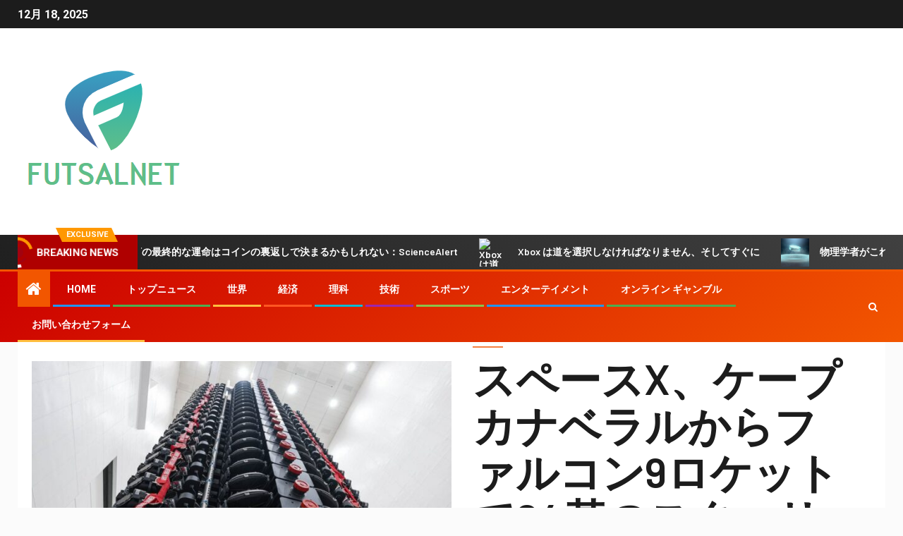

--- FILE ---
content_type: text/html; charset=UTF-8
request_url: https://www.futsalnet.com/%E3%82%B9%E3%83%9A%E3%83%BC%E3%82%B9x%E3%80%81%E3%82%B1%E3%83%BC%E3%83%97%E3%82%AB%E3%83%8A%E3%83%99%E3%83%A9%E3%83%AB%E3%81%8B%E3%82%89%E3%83%95%E3%82%A1%E3%83%AB%E3%82%B3%E3%83%B39%E3%83%AD%E3%82%B1/
body_size: 22005
content:
    <!doctype html>
<html lang="ja">
    <head>
        <meta charset="UTF-8">
        <meta name="viewport" content="width=device-width, initial-scale=1">
        <link rel="profile" href="https://gmpg.org/xfn/11">

        <meta name='robots' content='index, follow, max-image-preview:large, max-snippet:-1, max-video-preview:-1' />
<script type="text/javascript">
var trackScrolling=false;
var trackScrollingPercentage=false;
var ScrollingPercentageNumber=25;
var stLogInterval=10*1000;
var cutOffTime=900;
var trackNoEvents=false;
var trackNoMaxTime=false;
var docTitle='スペースX、ケープカナベラルからファルコン9ロケットで24基のスターリンク衛星を打ち上げ';
</script>

	<!-- This site is optimized with the Yoast SEO plugin v26.5 - https://yoast.com/wordpress/plugins/seo/ -->
	<title>スペースX、ケープカナベラルからファルコン9ロケットで24基のスターリンク衛星を打ち上げ</title><link rel="preload" as="style" href="https://fonts.googleapis.com/css?family=Roboto%3A100%2C300%2C400%2C500%2C700%7CBarlow%3Aital%2Cwght%400%2C400%3B0%2C500%3B0%2C600%3B0%2C700%3B0%2C800%3B0%2C900%3B1%2C300%3B1%2C400%3B1%2C500%3B1%2C600%3B1%2C700%3B1%2C800%7CBarlow%20Semi%20Condensed%3Aital%2Cwght%400%2C300%3B0%2C400%3B0%2C500%3B0%2C600%3B0%2C700%3B1%2C300%3B1%2C400%3B1%2C500%3B1%2C600%3B1%2C700&#038;subset=latin%2Clatin-ext&#038;display=swap" /><link rel="stylesheet" href="https://fonts.googleapis.com/css?family=Roboto%3A100%2C300%2C400%2C500%2C700%7CBarlow%3Aital%2Cwght%400%2C400%3B0%2C500%3B0%2C600%3B0%2C700%3B0%2C800%3B0%2C900%3B1%2C300%3B1%2C400%3B1%2C500%3B1%2C600%3B1%2C700%3B1%2C800%7CBarlow%20Semi%20Condensed%3Aital%2Cwght%400%2C300%3B0%2C400%3B0%2C500%3B0%2C600%3B0%2C700%3B1%2C300%3B1%2C400%3B1%2C500%3B1%2C600%3B1%2C700&#038;subset=latin%2Clatin-ext&#038;display=swap" media="print" onload="this.media='all'" /><noscript><link rel="stylesheet" href="https://fonts.googleapis.com/css?family=Roboto%3A100%2C300%2C400%2C500%2C700%7CBarlow%3Aital%2Cwght%400%2C400%3B0%2C500%3B0%2C600%3B0%2C700%3B0%2C800%3B0%2C900%3B1%2C300%3B1%2C400%3B1%2C500%3B1%2C600%3B1%2C700%3B1%2C800%7CBarlow%20Semi%20Condensed%3Aital%2Cwght%400%2C300%3B0%2C400%3B0%2C500%3B0%2C600%3B0%2C700%3B1%2C300%3B1%2C400%3B1%2C500%3B1%2C600%3B1%2C700&#038;subset=latin%2Clatin-ext&#038;display=swap" /></noscript>
	<link rel="canonical" href="https://www.futsalnet.com/スペースx、ケープカナベラルからファルコン9ロケ/" />
	<meta property="og:locale" content="ja_JP" />
	<meta property="og:type" content="article" />
	<meta property="og:title" content="スペースX、ケープカナベラルからファルコン9ロケットで24基のスターリンク衛星を打ち上げ" />
	<meta property="og:description" content="ケープカナベラルのペイロード処..." />
	<meta property="og:url" content="https://www.futsalnet.com/スペースx、ケープカナベラルからファルコン9ロケ/" />
	<meta property="og:site_name" content="FUTSALNET" />
	<meta property="article:published_time" content="2024-02-24T23:01:01+00:00" />
	<meta property="og:image" content="https://spaceflightnow.com/wp-content/uploads/2023/02/20230226starlinkv2mini-1-678x452.jpg" />
	<meta name="author" content="Sasaki Manami" />
	<meta name="twitter:card" content="summary_large_image" />
	<meta name="twitter:image" content="http://spaceflightnow.com/wp-content/uploads/2023/02/20230226starlinkv2mini-1-678x452.jpg" />
	<meta name="twitter:label1" content="執筆者" />
	<meta name="twitter:data1" content="Sasaki Manami" />
	<script type="application/ld+json" class="yoast-schema-graph">{"@context":"https://schema.org","@graph":[{"@type":"NewsArticle","@id":"https://www.futsalnet.com/%e3%82%b9%e3%83%9a%e3%83%bc%e3%82%b9x%e3%80%81%e3%82%b1%e3%83%bc%e3%83%97%e3%82%ab%e3%83%8a%e3%83%99%e3%83%a9%e3%83%ab%e3%81%8b%e3%82%89%e3%83%95%e3%82%a1%e3%83%ab%e3%82%b3%e3%83%b39%e3%83%ad%e3%82%b1/#article","isPartOf":{"@id":"https://www.futsalnet.com/%e3%82%b9%e3%83%9a%e3%83%bc%e3%82%b9x%e3%80%81%e3%82%b1%e3%83%bc%e3%83%97%e3%82%ab%e3%83%8a%e3%83%99%e3%83%a9%e3%83%ab%e3%81%8b%e3%82%89%e3%83%95%e3%82%a1%e3%83%ab%e3%82%b3%e3%83%b39%e3%83%ad%e3%82%b1/"},"author":{"name":"Sasaki Manami","@id":"https://www.futsalnet.com/#/schema/person/357c88089979ea59b5f63e7d85542c27"},"headline":"スペースX、ケープカナベラルからファルコン9ロケットで24基のスターリンク衛星を打ち上げ","datePublished":"2024-02-24T23:01:01+00:00","mainEntityOfPage":{"@id":"https://www.futsalnet.com/%e3%82%b9%e3%83%9a%e3%83%bc%e3%82%b9x%e3%80%81%e3%82%b1%e3%83%bc%e3%83%97%e3%82%ab%e3%83%8a%e3%83%99%e3%83%a9%e3%83%ab%e3%81%8b%e3%82%89%e3%83%95%e3%82%a1%e3%83%ab%e3%82%b3%e3%83%b39%e3%83%ad%e3%82%b1/"},"wordCount":60,"commentCount":0,"publisher":{"@id":"https://www.futsalnet.com/#organization"},"image":{"@id":"https://www.futsalnet.com/%e3%82%b9%e3%83%9a%e3%83%bc%e3%82%b9x%e3%80%81%e3%82%b1%e3%83%bc%e3%83%97%e3%82%ab%e3%83%8a%e3%83%99%e3%83%a9%e3%83%ab%e3%81%8b%e3%82%89%e3%83%95%e3%82%a1%e3%83%ab%e3%82%b3%e3%83%b39%e3%83%ad%e3%82%b1/#primaryimage"},"thumbnailUrl":"http://spaceflightnow.com/wp-content/uploads/2023/02/20230226starlinkv2mini-1-678x452.jpg","articleSection":["science"],"inLanguage":"ja","potentialAction":[{"@type":"CommentAction","name":"Comment","target":["https://www.futsalnet.com/%e3%82%b9%e3%83%9a%e3%83%bc%e3%82%b9x%e3%80%81%e3%82%b1%e3%83%bc%e3%83%97%e3%82%ab%e3%83%8a%e3%83%99%e3%83%a9%e3%83%ab%e3%81%8b%e3%82%89%e3%83%95%e3%82%a1%e3%83%ab%e3%82%b3%e3%83%b39%e3%83%ad%e3%82%b1/#respond"]}]},{"@type":"WebPage","@id":"https://www.futsalnet.com/%e3%82%b9%e3%83%9a%e3%83%bc%e3%82%b9x%e3%80%81%e3%82%b1%e3%83%bc%e3%83%97%e3%82%ab%e3%83%8a%e3%83%99%e3%83%a9%e3%83%ab%e3%81%8b%e3%82%89%e3%83%95%e3%82%a1%e3%83%ab%e3%82%b3%e3%83%b39%e3%83%ad%e3%82%b1/","url":"https://www.futsalnet.com/%e3%82%b9%e3%83%9a%e3%83%bc%e3%82%b9x%e3%80%81%e3%82%b1%e3%83%bc%e3%83%97%e3%82%ab%e3%83%8a%e3%83%99%e3%83%a9%e3%83%ab%e3%81%8b%e3%82%89%e3%83%95%e3%82%a1%e3%83%ab%e3%82%b3%e3%83%b39%e3%83%ad%e3%82%b1/","name":"スペースX、ケープカナベラルからファルコン9ロケットで24基のスターリンク衛星を打ち上げ","isPartOf":{"@id":"https://www.futsalnet.com/#website"},"primaryImageOfPage":"http://spaceflightnow.com/wp-content/uploads/2023/02/20230226starlinkv2mini-1-678x452.jpg","image":["http://spaceflightnow.com/wp-content/uploads/2023/02/20230226starlinkv2mini-1-678x452.jpg"],"thumbnailUrl":"http://spaceflightnow.com/wp-content/uploads/2023/02/20230226starlinkv2mini-1-678x452.jpg","datePublished":"2024-02-24T23:01:01+00:00","inLanguage":"ja","potentialAction":[{"@type":"ReadAction","target":["https://www.futsalnet.com/%e3%82%b9%e3%83%9a%e3%83%bc%e3%82%b9x%e3%80%81%e3%82%b1%e3%83%bc%e3%83%97%e3%82%ab%e3%83%8a%e3%83%99%e3%83%a9%e3%83%ab%e3%81%8b%e3%82%89%e3%83%95%e3%82%a1%e3%83%ab%e3%82%b3%e3%83%b39%e3%83%ad%e3%82%b1/"]}]},{"@type":"ImageObject","inLanguage":"ja","@id":"https://www.futsalnet.com/%e3%82%b9%e3%83%9a%e3%83%bc%e3%82%b9x%e3%80%81%e3%82%b1%e3%83%bc%e3%83%97%e3%82%ab%e3%83%8a%e3%83%99%e3%83%a9%e3%83%ab%e3%81%8b%e3%82%89%e3%83%95%e3%82%a1%e3%83%ab%e3%82%b3%e3%83%b39%e3%83%ad%e3%82%b1/#primaryimage","url":"http://spaceflightnow.com/wp-content/uploads/2023/02/20230226starlinkv2mini-1-678x452.jpg","contentUrl":"http://spaceflightnow.com/wp-content/uploads/2023/02/20230226starlinkv2mini-1-678x452.jpg","caption":"スペースX、ケープカナベラルからファルコン9ロケットで24基のスターリンク衛星を打ち上げ"},{"@type":"WebSite","@id":"https://www.futsalnet.com/#website","url":"https://www.futsalnet.com/","name":"FUTSALNET","description":"日本からの最新ニュースと特集：ビジネス、政治、解説文化、ライフ＆スタイル、エンターテインメント、スポーツ。","publisher":{"@id":"https://www.futsalnet.com/#organization"},"potentialAction":[{"@type":"SearchAction","target":{"@type":"EntryPoint","urlTemplate":"https://www.futsalnet.com/?s={search_term_string}"},"query-input":{"@type":"PropertyValueSpecification","valueRequired":true,"valueName":"search_term_string"}}],"inLanguage":"ja"},{"@type":"Organization","@id":"https://www.futsalnet.com/#organization","name":"FUTSALNET","url":"https://www.futsalnet.com/","logo":{"@type":"ImageObject","inLanguage":"ja","@id":"https://www.futsalnet.com/#/schema/logo/image/","url":"https://www.futsalnet.com/wp-content/uploads/2021/07/FUTSALNET-logo.png","contentUrl":"https://www.futsalnet.com/wp-content/uploads/2021/07/FUTSALNET-logo.png","width":241,"height":183,"caption":"FUTSALNET"},"image":{"@id":"https://www.futsalnet.com/#/schema/logo/image/"}},{"@type":"Person","@id":"https://www.futsalnet.com/#/schema/person/357c88089979ea59b5f63e7d85542c27","name":"Sasaki Manami","image":{"@type":"ImageObject","inLanguage":"ja","@id":"https://www.futsalnet.com/#/schema/person/image/","url":"https://secure.gravatar.com/avatar/ac53a8c5d05f09b8f63c01ab5becf3b1631a021a48e5f04e8e1dda8d8439fb8b?s=96&d=mm&r=g","contentUrl":"https://secure.gravatar.com/avatar/ac53a8c5d05f09b8f63c01ab5becf3b1631a021a48e5f04e8e1dda8d8439fb8b?s=96&d=mm&r=g","caption":"Sasaki Manami"},"description":"「主催者。ポップカルチャー愛好家。熱心なゾンビ学者。旅行の専門家。フリーランスのウェブの第一人者。」"}]}</script>
	<!-- / Yoast SEO plugin. -->


<link rel='dns-prefetch' href='//fonts.googleapis.com' />
<link rel='dns-prefetch' href='//www.googletagmanager.com' />
<link href='https://fonts.gstatic.com' crossorigin rel='preconnect' />
<link rel="alternate" type="application/rss+xml" title="FUTSALNET &raquo; フィード" href="https://www.futsalnet.com/feed/" />
<link rel="alternate" type="application/rss+xml" title="FUTSALNET &raquo; コメントフィード" href="https://www.futsalnet.com/comments/feed/" />
<link rel="alternate" type="application/rss+xml" title="FUTSALNET &raquo; スペースX、ケープカナベラルからファルコン9ロケットで24基のスターリンク衛星を打ち上げ のコメントのフィード" href="https://www.futsalnet.com/%e3%82%b9%e3%83%9a%e3%83%bc%e3%82%b9x%e3%80%81%e3%82%b1%e3%83%bc%e3%83%97%e3%82%ab%e3%83%8a%e3%83%99%e3%83%a9%e3%83%ab%e3%81%8b%e3%82%89%e3%83%95%e3%82%a1%e3%83%ab%e3%82%b3%e3%83%b39%e3%83%ad%e3%82%b1/feed/" />
<link rel="alternate" title="oEmbed (JSON)" type="application/json+oembed" href="https://www.futsalnet.com/wp-json/oembed/1.0/embed?url=https%3A%2F%2Fwww.futsalnet.com%2F%25e3%2582%25b9%25e3%2583%259a%25e3%2583%25bc%25e3%2582%25b9x%25e3%2580%2581%25e3%2582%25b1%25e3%2583%25bc%25e3%2583%2597%25e3%2582%25ab%25e3%2583%258a%25e3%2583%2599%25e3%2583%25a9%25e3%2583%25ab%25e3%2581%258b%25e3%2582%2589%25e3%2583%2595%25e3%2582%25a1%25e3%2583%25ab%25e3%2582%25b3%25e3%2583%25b39%25e3%2583%25ad%25e3%2582%25b1%2F" />
<link rel="alternate" title="oEmbed (XML)" type="text/xml+oembed" href="https://www.futsalnet.com/wp-json/oembed/1.0/embed?url=https%3A%2F%2Fwww.futsalnet.com%2F%25e3%2582%25b9%25e3%2583%259a%25e3%2583%25bc%25e3%2582%25b9x%25e3%2580%2581%25e3%2582%25b1%25e3%2583%25bc%25e3%2583%2597%25e3%2582%25ab%25e3%2583%258a%25e3%2583%2599%25e3%2583%25a9%25e3%2583%25ab%25e3%2581%258b%25e3%2582%2589%25e3%2583%2595%25e3%2582%25a1%25e3%2583%25ab%25e3%2582%25b3%25e3%2583%25b39%25e3%2583%25ad%25e3%2582%25b1%2F&#038;format=xml" />
<style id='wp-img-auto-sizes-contain-inline-css' type='text/css'>
img:is([sizes=auto i],[sizes^="auto," i]){contain-intrinsic-size:3000px 1500px}
/*# sourceURL=wp-img-auto-sizes-contain-inline-css */
</style>
<style id='wp-emoji-styles-inline-css' type='text/css'>

	img.wp-smiley, img.emoji {
		display: inline !important;
		border: none !important;
		box-shadow: none !important;
		height: 1em !important;
		width: 1em !important;
		margin: 0 0.07em !important;
		vertical-align: -0.1em !important;
		background: none !important;
		padding: 0 !important;
	}
/*# sourceURL=wp-emoji-styles-inline-css */
</style>
<style id='wp-block-library-inline-css' type='text/css'>
:root{--wp-block-synced-color:#7a00df;--wp-block-synced-color--rgb:122,0,223;--wp-bound-block-color:var(--wp-block-synced-color);--wp-editor-canvas-background:#ddd;--wp-admin-theme-color:#007cba;--wp-admin-theme-color--rgb:0,124,186;--wp-admin-theme-color-darker-10:#006ba1;--wp-admin-theme-color-darker-10--rgb:0,107,160.5;--wp-admin-theme-color-darker-20:#005a87;--wp-admin-theme-color-darker-20--rgb:0,90,135;--wp-admin-border-width-focus:2px}@media (min-resolution:192dpi){:root{--wp-admin-border-width-focus:1.5px}}.wp-element-button{cursor:pointer}:root .has-very-light-gray-background-color{background-color:#eee}:root .has-very-dark-gray-background-color{background-color:#313131}:root .has-very-light-gray-color{color:#eee}:root .has-very-dark-gray-color{color:#313131}:root .has-vivid-green-cyan-to-vivid-cyan-blue-gradient-background{background:linear-gradient(135deg,#00d084,#0693e3)}:root .has-purple-crush-gradient-background{background:linear-gradient(135deg,#34e2e4,#4721fb 50%,#ab1dfe)}:root .has-hazy-dawn-gradient-background{background:linear-gradient(135deg,#faaca8,#dad0ec)}:root .has-subdued-olive-gradient-background{background:linear-gradient(135deg,#fafae1,#67a671)}:root .has-atomic-cream-gradient-background{background:linear-gradient(135deg,#fdd79a,#004a59)}:root .has-nightshade-gradient-background{background:linear-gradient(135deg,#330968,#31cdcf)}:root .has-midnight-gradient-background{background:linear-gradient(135deg,#020381,#2874fc)}:root{--wp--preset--font-size--normal:16px;--wp--preset--font-size--huge:42px}.has-regular-font-size{font-size:1em}.has-larger-font-size{font-size:2.625em}.has-normal-font-size{font-size:var(--wp--preset--font-size--normal)}.has-huge-font-size{font-size:var(--wp--preset--font-size--huge)}.has-text-align-center{text-align:center}.has-text-align-left{text-align:left}.has-text-align-right{text-align:right}.has-fit-text{white-space:nowrap!important}#end-resizable-editor-section{display:none}.aligncenter{clear:both}.items-justified-left{justify-content:flex-start}.items-justified-center{justify-content:center}.items-justified-right{justify-content:flex-end}.items-justified-space-between{justify-content:space-between}.screen-reader-text{border:0;clip-path:inset(50%);height:1px;margin:-1px;overflow:hidden;padding:0;position:absolute;width:1px;word-wrap:normal!important}.screen-reader-text:focus{background-color:#ddd;clip-path:none;color:#444;display:block;font-size:1em;height:auto;left:5px;line-height:normal;padding:15px 23px 14px;text-decoration:none;top:5px;width:auto;z-index:100000}html :where(.has-border-color){border-style:solid}html :where([style*=border-top-color]){border-top-style:solid}html :where([style*=border-right-color]){border-right-style:solid}html :where([style*=border-bottom-color]){border-bottom-style:solid}html :where([style*=border-left-color]){border-left-style:solid}html :where([style*=border-width]){border-style:solid}html :where([style*=border-top-width]){border-top-style:solid}html :where([style*=border-right-width]){border-right-style:solid}html :where([style*=border-bottom-width]){border-bottom-style:solid}html :where([style*=border-left-width]){border-left-style:solid}html :where(img[class*=wp-image-]){height:auto;max-width:100%}:where(figure){margin:0 0 1em}html :where(.is-position-sticky){--wp-admin--admin-bar--position-offset:var(--wp-admin--admin-bar--height,0px)}@media screen and (max-width:600px){html :where(.is-position-sticky){--wp-admin--admin-bar--position-offset:0px}}

/*# sourceURL=wp-block-library-inline-css */
</style><style id='global-styles-inline-css' type='text/css'>
:root{--wp--preset--aspect-ratio--square: 1;--wp--preset--aspect-ratio--4-3: 4/3;--wp--preset--aspect-ratio--3-4: 3/4;--wp--preset--aspect-ratio--3-2: 3/2;--wp--preset--aspect-ratio--2-3: 2/3;--wp--preset--aspect-ratio--16-9: 16/9;--wp--preset--aspect-ratio--9-16: 9/16;--wp--preset--color--black: #000000;--wp--preset--color--cyan-bluish-gray: #abb8c3;--wp--preset--color--white: #ffffff;--wp--preset--color--pale-pink: #f78da7;--wp--preset--color--vivid-red: #cf2e2e;--wp--preset--color--luminous-vivid-orange: #ff6900;--wp--preset--color--luminous-vivid-amber: #fcb900;--wp--preset--color--light-green-cyan: #7bdcb5;--wp--preset--color--vivid-green-cyan: #00d084;--wp--preset--color--pale-cyan-blue: #8ed1fc;--wp--preset--color--vivid-cyan-blue: #0693e3;--wp--preset--color--vivid-purple: #9b51e0;--wp--preset--gradient--vivid-cyan-blue-to-vivid-purple: linear-gradient(135deg,rgb(6,147,227) 0%,rgb(155,81,224) 100%);--wp--preset--gradient--light-green-cyan-to-vivid-green-cyan: linear-gradient(135deg,rgb(122,220,180) 0%,rgb(0,208,130) 100%);--wp--preset--gradient--luminous-vivid-amber-to-luminous-vivid-orange: linear-gradient(135deg,rgb(252,185,0) 0%,rgb(255,105,0) 100%);--wp--preset--gradient--luminous-vivid-orange-to-vivid-red: linear-gradient(135deg,rgb(255,105,0) 0%,rgb(207,46,46) 100%);--wp--preset--gradient--very-light-gray-to-cyan-bluish-gray: linear-gradient(135deg,rgb(238,238,238) 0%,rgb(169,184,195) 100%);--wp--preset--gradient--cool-to-warm-spectrum: linear-gradient(135deg,rgb(74,234,220) 0%,rgb(151,120,209) 20%,rgb(207,42,186) 40%,rgb(238,44,130) 60%,rgb(251,105,98) 80%,rgb(254,248,76) 100%);--wp--preset--gradient--blush-light-purple: linear-gradient(135deg,rgb(255,206,236) 0%,rgb(152,150,240) 100%);--wp--preset--gradient--blush-bordeaux: linear-gradient(135deg,rgb(254,205,165) 0%,rgb(254,45,45) 50%,rgb(107,0,62) 100%);--wp--preset--gradient--luminous-dusk: linear-gradient(135deg,rgb(255,203,112) 0%,rgb(199,81,192) 50%,rgb(65,88,208) 100%);--wp--preset--gradient--pale-ocean: linear-gradient(135deg,rgb(255,245,203) 0%,rgb(182,227,212) 50%,rgb(51,167,181) 100%);--wp--preset--gradient--electric-grass: linear-gradient(135deg,rgb(202,248,128) 0%,rgb(113,206,126) 100%);--wp--preset--gradient--midnight: linear-gradient(135deg,rgb(2,3,129) 0%,rgb(40,116,252) 100%);--wp--preset--font-size--small: 13px;--wp--preset--font-size--medium: 20px;--wp--preset--font-size--large: 36px;--wp--preset--font-size--x-large: 42px;--wp--preset--spacing--20: 0.44rem;--wp--preset--spacing--30: 0.67rem;--wp--preset--spacing--40: 1rem;--wp--preset--spacing--50: 1.5rem;--wp--preset--spacing--60: 2.25rem;--wp--preset--spacing--70: 3.38rem;--wp--preset--spacing--80: 5.06rem;--wp--preset--shadow--natural: 6px 6px 9px rgba(0, 0, 0, 0.2);--wp--preset--shadow--deep: 12px 12px 50px rgba(0, 0, 0, 0.4);--wp--preset--shadow--sharp: 6px 6px 0px rgba(0, 0, 0, 0.2);--wp--preset--shadow--outlined: 6px 6px 0px -3px rgb(255, 255, 255), 6px 6px rgb(0, 0, 0);--wp--preset--shadow--crisp: 6px 6px 0px rgb(0, 0, 0);}:where(.is-layout-flex){gap: 0.5em;}:where(.is-layout-grid){gap: 0.5em;}body .is-layout-flex{display: flex;}.is-layout-flex{flex-wrap: wrap;align-items: center;}.is-layout-flex > :is(*, div){margin: 0;}body .is-layout-grid{display: grid;}.is-layout-grid > :is(*, div){margin: 0;}:where(.wp-block-columns.is-layout-flex){gap: 2em;}:where(.wp-block-columns.is-layout-grid){gap: 2em;}:where(.wp-block-post-template.is-layout-flex){gap: 1.25em;}:where(.wp-block-post-template.is-layout-grid){gap: 1.25em;}.has-black-color{color: var(--wp--preset--color--black) !important;}.has-cyan-bluish-gray-color{color: var(--wp--preset--color--cyan-bluish-gray) !important;}.has-white-color{color: var(--wp--preset--color--white) !important;}.has-pale-pink-color{color: var(--wp--preset--color--pale-pink) !important;}.has-vivid-red-color{color: var(--wp--preset--color--vivid-red) !important;}.has-luminous-vivid-orange-color{color: var(--wp--preset--color--luminous-vivid-orange) !important;}.has-luminous-vivid-amber-color{color: var(--wp--preset--color--luminous-vivid-amber) !important;}.has-light-green-cyan-color{color: var(--wp--preset--color--light-green-cyan) !important;}.has-vivid-green-cyan-color{color: var(--wp--preset--color--vivid-green-cyan) !important;}.has-pale-cyan-blue-color{color: var(--wp--preset--color--pale-cyan-blue) !important;}.has-vivid-cyan-blue-color{color: var(--wp--preset--color--vivid-cyan-blue) !important;}.has-vivid-purple-color{color: var(--wp--preset--color--vivid-purple) !important;}.has-black-background-color{background-color: var(--wp--preset--color--black) !important;}.has-cyan-bluish-gray-background-color{background-color: var(--wp--preset--color--cyan-bluish-gray) !important;}.has-white-background-color{background-color: var(--wp--preset--color--white) !important;}.has-pale-pink-background-color{background-color: var(--wp--preset--color--pale-pink) !important;}.has-vivid-red-background-color{background-color: var(--wp--preset--color--vivid-red) !important;}.has-luminous-vivid-orange-background-color{background-color: var(--wp--preset--color--luminous-vivid-orange) !important;}.has-luminous-vivid-amber-background-color{background-color: var(--wp--preset--color--luminous-vivid-amber) !important;}.has-light-green-cyan-background-color{background-color: var(--wp--preset--color--light-green-cyan) !important;}.has-vivid-green-cyan-background-color{background-color: var(--wp--preset--color--vivid-green-cyan) !important;}.has-pale-cyan-blue-background-color{background-color: var(--wp--preset--color--pale-cyan-blue) !important;}.has-vivid-cyan-blue-background-color{background-color: var(--wp--preset--color--vivid-cyan-blue) !important;}.has-vivid-purple-background-color{background-color: var(--wp--preset--color--vivid-purple) !important;}.has-black-border-color{border-color: var(--wp--preset--color--black) !important;}.has-cyan-bluish-gray-border-color{border-color: var(--wp--preset--color--cyan-bluish-gray) !important;}.has-white-border-color{border-color: var(--wp--preset--color--white) !important;}.has-pale-pink-border-color{border-color: var(--wp--preset--color--pale-pink) !important;}.has-vivid-red-border-color{border-color: var(--wp--preset--color--vivid-red) !important;}.has-luminous-vivid-orange-border-color{border-color: var(--wp--preset--color--luminous-vivid-orange) !important;}.has-luminous-vivid-amber-border-color{border-color: var(--wp--preset--color--luminous-vivid-amber) !important;}.has-light-green-cyan-border-color{border-color: var(--wp--preset--color--light-green-cyan) !important;}.has-vivid-green-cyan-border-color{border-color: var(--wp--preset--color--vivid-green-cyan) !important;}.has-pale-cyan-blue-border-color{border-color: var(--wp--preset--color--pale-cyan-blue) !important;}.has-vivid-cyan-blue-border-color{border-color: var(--wp--preset--color--vivid-cyan-blue) !important;}.has-vivid-purple-border-color{border-color: var(--wp--preset--color--vivid-purple) !important;}.has-vivid-cyan-blue-to-vivid-purple-gradient-background{background: var(--wp--preset--gradient--vivid-cyan-blue-to-vivid-purple) !important;}.has-light-green-cyan-to-vivid-green-cyan-gradient-background{background: var(--wp--preset--gradient--light-green-cyan-to-vivid-green-cyan) !important;}.has-luminous-vivid-amber-to-luminous-vivid-orange-gradient-background{background: var(--wp--preset--gradient--luminous-vivid-amber-to-luminous-vivid-orange) !important;}.has-luminous-vivid-orange-to-vivid-red-gradient-background{background: var(--wp--preset--gradient--luminous-vivid-orange-to-vivid-red) !important;}.has-very-light-gray-to-cyan-bluish-gray-gradient-background{background: var(--wp--preset--gradient--very-light-gray-to-cyan-bluish-gray) !important;}.has-cool-to-warm-spectrum-gradient-background{background: var(--wp--preset--gradient--cool-to-warm-spectrum) !important;}.has-blush-light-purple-gradient-background{background: var(--wp--preset--gradient--blush-light-purple) !important;}.has-blush-bordeaux-gradient-background{background: var(--wp--preset--gradient--blush-bordeaux) !important;}.has-luminous-dusk-gradient-background{background: var(--wp--preset--gradient--luminous-dusk) !important;}.has-pale-ocean-gradient-background{background: var(--wp--preset--gradient--pale-ocean) !important;}.has-electric-grass-gradient-background{background: var(--wp--preset--gradient--electric-grass) !important;}.has-midnight-gradient-background{background: var(--wp--preset--gradient--midnight) !important;}.has-small-font-size{font-size: var(--wp--preset--font-size--small) !important;}.has-medium-font-size{font-size: var(--wp--preset--font-size--medium) !important;}.has-large-font-size{font-size: var(--wp--preset--font-size--large) !important;}.has-x-large-font-size{font-size: var(--wp--preset--font-size--x-large) !important;}
/*# sourceURL=global-styles-inline-css */
</style>

<style id='classic-theme-styles-inline-css' type='text/css'>
/*! This file is auto-generated */
.wp-block-button__link{color:#fff;background-color:#32373c;border-radius:9999px;box-shadow:none;text-decoration:none;padding:calc(.667em + 2px) calc(1.333em + 2px);font-size:1.125em}.wp-block-file__button{background:#32373c;color:#fff;text-decoration:none}
/*# sourceURL=/wp-includes/css/classic-themes.min.css */
</style>
<link rel='stylesheet' id='dashicons-css' href='https://www.futsalnet.com/wp-includes/css/dashicons.min.css?ver=6.9' type='text/css' media='all' />
<link rel='stylesheet' id='admin-bar-css' href='https://www.futsalnet.com/wp-includes/css/admin-bar.min.css?ver=6.9' type='text/css' media='all' />
<style id='admin-bar-inline-css' type='text/css'>

    /* Hide CanvasJS credits for P404 charts specifically */
    #p404RedirectChart .canvasjs-chart-credit {
        display: none !important;
    }
    
    #p404RedirectChart canvas {
        border-radius: 6px;
    }

    .p404-redirect-adminbar-weekly-title {
        font-weight: bold;
        font-size: 14px;
        color: #fff;
        margin-bottom: 6px;
    }

    #wpadminbar #wp-admin-bar-p404_free_top_button .ab-icon:before {
        content: "\f103";
        color: #dc3545;
        top: 3px;
    }
    
    #wp-admin-bar-p404_free_top_button .ab-item {
        min-width: 80px !important;
        padding: 0px !important;
    }
    
    /* Ensure proper positioning and z-index for P404 dropdown */
    .p404-redirect-adminbar-dropdown-wrap { 
        min-width: 0; 
        padding: 0;
        position: static !important;
    }
    
    #wpadminbar #wp-admin-bar-p404_free_top_button_dropdown {
        position: static !important;
    }
    
    #wpadminbar #wp-admin-bar-p404_free_top_button_dropdown .ab-item {
        padding: 0 !important;
        margin: 0 !important;
    }
    
    .p404-redirect-dropdown-container {
        min-width: 340px;
        padding: 18px 18px 12px 18px;
        background: #23282d !important;
        color: #fff;
        border-radius: 12px;
        box-shadow: 0 8px 32px rgba(0,0,0,0.25);
        margin-top: 10px;
        position: relative !important;
        z-index: 999999 !important;
        display: block !important;
        border: 1px solid #444;
    }
    
    /* Ensure P404 dropdown appears on hover */
    #wpadminbar #wp-admin-bar-p404_free_top_button .p404-redirect-dropdown-container { 
        display: none !important;
    }
    
    #wpadminbar #wp-admin-bar-p404_free_top_button:hover .p404-redirect-dropdown-container { 
        display: block !important;
    }
    
    #wpadminbar #wp-admin-bar-p404_free_top_button:hover #wp-admin-bar-p404_free_top_button_dropdown .p404-redirect-dropdown-container {
        display: block !important;
    }
    
    .p404-redirect-card {
        background: #2c3338;
        border-radius: 8px;
        padding: 18px 18px 12px 18px;
        box-shadow: 0 2px 8px rgba(0,0,0,0.07);
        display: flex;
        flex-direction: column;
        align-items: flex-start;
        border: 1px solid #444;
    }
    
    .p404-redirect-btn {
        display: inline-block;
        background: #dc3545;
        color: #fff !important;
        font-weight: bold;
        padding: 5px 22px;
        border-radius: 8px;
        text-decoration: none;
        font-size: 17px;
        transition: background 0.2s, box-shadow 0.2s;
        margin-top: 8px;
        box-shadow: 0 2px 8px rgba(220,53,69,0.15);
        text-align: center;
        line-height: 1.6;
    }
    
    .p404-redirect-btn:hover {
        background: #c82333;
        color: #fff !important;
        box-shadow: 0 4px 16px rgba(220,53,69,0.25);
    }
    
    /* Prevent conflicts with other admin bar dropdowns */
    #wpadminbar .ab-top-menu > li:hover > .ab-item,
    #wpadminbar .ab-top-menu > li.hover > .ab-item {
        z-index: auto;
    }
    
    #wpadminbar #wp-admin-bar-p404_free_top_button:hover > .ab-item {
        z-index: 999998 !important;
    }
    
/*# sourceURL=admin-bar-inline-css */
</style>
<link rel='stylesheet' id='wp_automatic_gallery_style-css' href='https://www.futsalnet.com/wp-content/plugins/wp-automatic/css/wp-automatic.css?ver=1.0.0' type='text/css' media='all' />
<link rel='stylesheet' id='font-awesome-css' href='https://www.futsalnet.com/wp-content/themes/newsever-pro/assets/font-awesome/css/font-awesome.min.css?ver=6.9' type='text/css' media='all' />
<link rel='stylesheet' id='bootstrap-css' href='https://www.futsalnet.com/wp-content/themes/newsever-pro/assets/bootstrap/css/bootstrap.min.css?ver=6.9' type='text/css' media='all' />
<link rel='stylesheet' id='slick-css-css' href='https://www.futsalnet.com/wp-content/themes/newsever-pro/assets/slick/css/slick.min.css?ver=6.9' type='text/css' media='all' />
<link rel='stylesheet' id='sidr-css' href='https://www.futsalnet.com/wp-content/themes/newsever-pro/assets/sidr/css/jquery.sidr.dark.css?ver=6.9' type='text/css' media='all' />
<link rel='stylesheet' id='magnific-popup-css' href='https://www.futsalnet.com/wp-content/themes/newsever-pro/assets/magnific-popup/magnific-popup.css?ver=6.9' type='text/css' media='all' />

<link rel='stylesheet' id='newsever-style-css' href='https://www.futsalnet.com/wp-content/themes/newsever-pro/style.css?ver=6.9' type='text/css' media='all' />
<style id='newsever-style-inline-css' type='text/css'>


                body a,
        body a:visited{
        color: #404040        }
    
                body.aft-default-mode .site-footer .aft-widget-background-dim .header-after1 span,
        body.aft-default-mode .site-footer .aft-widget-background-dim .widget-title span,
        body.aft-default-mode .site-footer .aft-widget-background-dim .color-pad .read-title h4 a,
        body.aft-default-mode .site-footer .aft-widget-background-dim .color-pad .entry-meta span a,
        body.aft-default-mode .site-footer .aft-widget-background-dim .color-pad .entry-meta span,
        body.aft-default-mode .site-footer .aft-widget-background-dim .color-pad,
        body.aft-default-mode blockquote:before,
        body.aft-default-mode .newsever-pagination .nav-links .page-numbers,
        body.aft-default-mode.single-post .entry-content-wrap.read-single .post-meta-detail .min-read,
        body.aft-default-mode .main-navigation ul.children li a,
        body.aft-default-mode .main-navigation ul .sub-menu li a,
        body.aft-default-mode .read-details .entry-meta span a,
        body.aft-default-mode .read-details .entry-meta span,
        body.aft-default-mode h4.af-author-display-name,
        body.aft-default-mode #wp-calendar caption,
        body.aft-default-mode.single-post .post-meta-share-wrapper .post-meta-detail .min-read,
        body.aft-default-mode ul.trail-items li a,
        body.aft-default-mode {
        color: #4a4a4a;
        }


    
                body.aft-dark-mode input[type="submit"],
        body .aft-home-icon a,
        body .entry-header-details .af-post-format i:after,
        body.aft-default-mode .newsever-pagination .nav-links .page-numbers.current,
        body #scroll-up,
        body  input[type="reset"],
        body  input[type="submit"],
        body  input[type="button"],
        body .inner-suscribe input[type=submit],
        body  .widget-title .header-after::before,
        body.aft-default-mode .inner-suscribe input[type=submit],
        body  .af-trending-news-part .trending-post-items,
        body  .trending-posts-vertical .trending-post-items,
        body .newsever_tabbed_posts_widget .nav-tabs > li.active > a:hover,
        body .newsever_tabbed_posts_widget .nav-tabs > li.active > a,
        body  .aft-main-banner-section .aft-trending-latest-popular .nav-tabs>li.active,
        body .header-style1 .header-right-part > div.custom-menu-link > a,
        body .aft-popular-taxonomies-lists ul li a span.tag-count,
        body .aft-widget-background-secondary-background.widget:not(.solid-border):not(.dashed-border) .widget-block,
        body .aft-home-icon {
        background-color: #f25600;
        }

        body.aft-default-mode .author-links a,
        body.aft-default-mode .entry-content > ul a,
        body.aft-default-mode .entry-content > ol a,
        body.aft-default-mode .entry-content > p a,
        body.aft-default-mode .entry-content > [class*="wp-block-"] a:not(.has-text-color),
        body.aft-default-mode  .sticky .read-title h4 a:before {
        color: #f25600;
        }

        body .spinnerhalf::after{
        border-top-color:  #f25600;
        border-left-color: #f25600;
        }

        body .post-excerpt {
        border-left-color: #f25600;
        }

        body .widget-title .header-after::before,
        body .newsever_tabbed_posts_widget .nav-tabs > li.active > a:hover,
        body .newsever_tabbed_posts_widget .nav-tabs > li.active > a,
        body.aft-dark-mode .read-img .min-read-post-comment:after,
        body.aft-default-mode .read-img .min-read-post-comment:after{
        border-top-color: #f25600;
        }

        body .af-fancy-spinner .af-ring:nth-child(1){
        border-right-color: #f25600;
        }


        body .aft-widget-background-secondary-background.widget.dashed-border .widget-block,
        body .aft-widget-background-secondary-background.widget.solid-border .widget-block,
        .af-banner-slider-thumbnail.vertical .slick-current .read-single,
        body.aft-default-mode .newsever-pagination .nav-links .page-numbers,
        body .af-sp-wave:after,
        body .bottom-bar{
        border-color: #f25600;
        }
        body.rtl .af-banner-slider-thumbnail.vertical .slick-current .read-single {
        border-color: #f25600 !important;
        }


    
                body .banner-carousel-slider .read-single .read-details .entry-meta span a,
        body .banner-carousel-slider .read-single .read-details .entry-meta span,
        body .banner-carousel-slider .read-single .read-details .read-title h4 a,
        body .banner-carousel-slider .read-single .read-details,
        body.single-post:not(.aft-single-full-header) .entry-header span.min-read-post-format .af-post-format i,
        body.aft-default-mode .newsever-pagination .nav-links .page-numbers.current,
        body.aft-light-mode .aft-widget-background-secondary-background.newsever_tabbed_posts_widget:not(.solid-border):not(.dashed-border) .nav-tabs > li.active > a:hover,
        body.aft-light-mode .aft-widget-background-secondary-background.newsever_tabbed_posts_widget:not(.solid-border):not(.dashed-border) .nav-tabs > li > a,
        body.aft-default-mode .aft-widget-background-secondary-background.widget:not(.solid-border):not(.dashed-border) h4.af-author-display-name,
        body.aft-light-mode .aft-widget-background-secondary-background.widget:not(.solid-border):not(.dashed-border) h4.af-author-display-name,
        body .aft-widget-background-secondary-background:not(.solid-border):not(.dashed-border) .trending-posts-vertical .trending-no,
        body .aft-widget-background-secondary-background.widget:not(.solid-border):not(.dashed-border),
        body .aft-widget-background-secondary-background.widget:not(.solid-border):not(.dashed-border) .entry-meta span,
        body .aft-widget-background-secondary-background.widget:not(.solid-border):not(.dashed-border) .entry-meta span a,
        body .aft-widget-background-secondary-background:not(.solid-border):not(.dashed-border) .read-title h4 a,
        body .aft-widget-background-secondary-background.widget:not(.solid-border):not(.dashed-border) .widget-block,
        body .aft-popular-taxonomies-lists ul li a span.tag-count,
        body .header-style1 .header-right-part > div.custom-menu-link > a,
        body .trending-posts-vertical .trending-post-items,
        body .af-trending-news-part .trending-post-items,
        body .trending-posts-vertical .trending-no,
        body .widget-title .header-after::before,
        body .newsever_tabbed_posts_widget .nav-tabs > li.active > a:hover,
        body .newsever_tabbed_posts_widget .nav-tabs > li.active > a,
        body.aft-default-mode .newsever-pagination .nav-links .page-numbers.current,
        body #scroll-up,
        body input[type="reset"],
        body input[type="submit"],
        body input[type="button"],
        body .inner-suscribe input[type=submit],
        body.aft-default-mode .aft-main-banner-section .aft-trending-latest-popular .nav-tabs>li.active,
        body .aft-home-icon a,
        body .aft-home-icon a:visited
        {
        color: #ffffff;
        }

        body.aft-light-mode .aft-widget-background-secondary-background.widget:not(.solid-border):not(.dashed-border) .widget-block a.newsever-categories,
        body.aft-dark-mode .aft-widget-background-secondary-background.widget:not(.solid-border):not(.dashed-border) .widget-block a.newsever-categories,
        body.aft-default-mode .aft-widget-background-secondary-background.widget:not(.solid-border):not(.dashed-border) .widget-block a.newsever-categories {
        border-color: #ffffff;
        }

        body.aft-light-mode .site-footer .aft-widget-background-secondary-background:not(.solid-border):not(.dashed-border) .read-details:not(.af-category-inside-img) a.newsever-categories ,
        body.aft-dark-mode .site-footer .aft-widget-background-secondary-background:not(.solid-border):not(.dashed-border) .read-details:not(.af-category-inside-img) a.newsever-categories ,
        body.aft-default-mode .site-footer .aft-widget-background-secondary-background:not(.solid-border):not(.dashed-border) .read-details:not(.af-category-inside-img) a.newsever-categories ,
        body.aft-light-mode .aft-widget-background-secondary-background:not(.solid-border):not(.dashed-border) .read-details:not(.af-category-inside-img) a.newsever-categories ,
        body.aft-dark-mode .aft-widget-background-secondary-background:not(.solid-border):not(.dashed-border) .read-details:not(.af-category-inside-img) a.newsever-categories ,
        body.aft-default-mode .aft-widget-background-secondary-background:not(.solid-border):not(.dashed-border) .read-details:not(.af-category-inside-img) a.newsever-categories {
        color: #ffffff ;
        }

    
        
        body.aft-default-mode .color-pad .read-title h4 a,
        <!-- body.aft-light-mode .color-pad .read-title h4 a, -->
        body.aft-default-mode #sidr .widget > ul > li a,
        body.aft-default-mode .sidebar-area .widget > ul > li a
        {
        color: #1c1c1c;
        }
    

                body.aft-default-mode .af-container-block-wrapper{
        background-color: #ffffff;
        }
    
        
        body.aft-default-mode .banner-exclusive-posts-wrapper,
        body.aft-default-mode .aft-main-banner-section,
        body.aft-default-mode #tertiary

        {

        background: #202020;
        background-image: -moz-linear-gradient(45deg, #202020, #404040);
        background-image: -o-linear-gradient(45deg, #202020, #404040);
        background-image: -webkit-linear-gradient(45deg, #202020, #404040);
        background-image: linear-gradient(45deg, #202020, #404040);

        }
    
        

        body.aft-default-mode .main-banner-widget-wrapper .read-details .entry-meta span a,
        body.aft-default-mode .main-banner-widget-wrapper .read-details .entry-meta span,

        body.aft-default-mode .main-banner-widget-wrapper .entry-meta a,
        body.aft-default-mode .main-banner-widget-wrapper .entry-meta a:visited,
        body.aft-default-mode .main-banner-widget-wrapper .read-title h4 a,
        body.aft-default-mode .main-banner-widget-wrapper .color-pad .read-title h4 a,
        body.aft-default-mode .main-banner-widget-wrapper .read-details .entry-meta span,


        body.aft-default-mode .exclusive-posts .marquee a,
        body.aft-default-mode .af-trending-news-part .entry-meta span,
        body.aft-default-mode .af-trending-news-part .entry-meta span a,
        body.aft-default-mode .af-trending-news-part .read-title h4 a,
        body.aft-default-mode .banner-carousel-slider .read-single .read-details .read-title h4 a,
        body.aft-default-mode .banner-carousel-slider .read-single .read-details,
        body.aft-default-mode .banner-carousel-slider .read-single .read-details .read-categories:not(.af-category-inside-img) .entry-meta span a,
        body.aft-default-mode .banner-carousel-slider .read-single .read-details .read-categories:not(.af-category-inside-img) .entry-meta span,
        body.aft-default-mode .aft-main-banner-wrapper .read-single.color-pad .cat-links li a,
        body.aft-default-mode .main-banner-widget-wrapper .cat-links li a,
        body.aft-default-mode #tertiary .read-categories:not(.af-category-inside-img) .cat-links li a,

        body.aft-default-mode .banner-carousel-slider.title-under-image .read-single .read-title h4 a,
        body.aft-default-mode .aft-main-banner-section .widget-title,
        body.aft-default-mode .aft-main-banner-section  .header-after1,

        body.aft-default-mode #tertiary .aft-widget-background-secondary-background.solid-border.newsever_tabbed_posts_widget .nav-tabs > li.active > a:hover,
        body.aft-default-mode #tertiary .aft-widget-background-secondary-background.solid-border.newsever_tabbed_posts_widget .nav-tabs > li > a,
        body.aft-default-mode #tertiary .aft-widget-background-secondary-background.solid-border .trending-posts-vertical .trending-no,
        body.aft-default-mode #tertiary .widget-area.color-pad .aft-widget-background-secondary-background.solid-border.widget,
        body.aft-default-mode #tertiary .widget-area.color-pad .aft-widget-background-secondary-background.solid-border.widget .entry-meta span,
        body.aft-default-mode #tertiary .widget-area.color-pad .aft-widget-background-secondary-background.solid-border.widget .entry-meta span a,
        body.aft-default-mode #tertiary .aft-widget-background-secondary-background.solid-border .read-title h4 a,
        body.aft-default-mode #tertiary .aft-widget-background-secondary-background.solid-border h4.af-author-display-name,


        body.aft-default-mode #tertiary .aft-widget-background-secondary-background.dashed-border.newsever_tabbed_posts_widget .nav-tabs > li.active > a:hover,
        body.aft-default-mode #tertiary .aft-widget-background-secondary-background.dashed-border.newsever_tabbed_posts_widget .nav-tabs > li > a,
        body.aft-default-mode #tertiary .aft-widget-background-secondary-background.dashed-border .trending-posts-vertical .trending-no,
        body.aft-default-mode #tertiary .widget-area.color-pad .aft-widget-background-secondary-background.dashed-border.widget,
        body.aft-default-mode #tertiary .widget-area.color-pad .aft-widget-background-secondary-background.dashed-border.widget .entry-meta span,
        body.aft-default-mode #tertiary .widget-area.color-pad .aft-widget-background-secondary-background.dashed-border.widget .entry-meta span a,
        body.aft-default-mode #tertiary .aft-widget-background-secondary-background.dashed-border .read-title h4 a,
        body.aft-default-mode #tertiary .aft-widget-background-secondary-background.dashed-border h4.af-author-display-name,

        body.aft-default-mode #tertiary .aft-widget-background-dark.solid-border.newsever_tabbed_posts_widget .nav-tabs > li.active > a:hover,
        body.aft-default-mode #tertiary .aft-widget-background-dark.solid-border.newsever_tabbed_posts_widget .nav-tabs > li > a,
        body.aft-default-mode #tertiary .aft-widget-background-dark.solid-border .trending-posts-vertical .trending-no,
        body.aft-default-mode #tertiary .widget-area.color-pad .aft-widget-background-dark.solid-border.widget,
        body.aft-default-mode #tertiary .widget-area.color-pad .aft-widget-background-dark.solid-border.widget .entry-meta span,
        body.aft-default-mode #tertiary .widget-area.color-pad .aft-widget-background-dark.solid-border.widget .entry-meta span a,
        body.aft-default-mode #tertiary .aft-widget-background-dark.solid-border .read-title h4 a,
        body.aft-default-mode #tertiary .aft-widget-background-dark.solid-border h4.af-author-display-name,

        body.aft-default-mode .banner-carousel-slider .read-single .read-details .entry-meta span a,
        body.aft-default-mode .banner-carousel-slider .read-single .read-details .entry-meta span,
        body.aft-default-mode .banner-carousel-slider .read-single .read-details .read-title h4 a,
        body.aft-default-mode .banner-carousel-slider .read-single .read-details,


        body.aft-default-mode #tertiary .aft-widget-background-dark.dashed-border.newsever_tabbed_posts_widget .nav-tabs > li.active > a:hover,
        body.aft-default-mode #tertiary .aft-widget-background-dark.dashed-border.newsever_tabbed_posts_widget .nav-tabs > li > a,
        body.aft-default-mode #tertiary .aft-widget-background-dark.dashed-border .trending-posts-vertical .trending-no,
        body.aft-default-mode #tertiary .widget-area.color-pad .aft-widget-background-dark.dashed-border.widget,
        body.aft-default-mode #tertiary .widget-area.color-pad .aft-widget-background-dark.dashed-border.widget .entry-meta span,
        body.aft-default-mode #tertiary .widget-area.color-pad .aft-widget-background-dark.dashed-border.widget .entry-meta span a,
        body.aft-default-mode #tertiary .aft-widget-background-dark.dashed-border .read-title h4 a,
        body.aft-default-mode #tertiary .aft-widget-background-dark.dashed-border h4.af-author-display-name,


        body.aft-default-mode #tertiary .aft-widget-background-dim.newsever_tabbed_posts_widget .nav-tabs > li.active > a:hover,
        body.aft-default-mode #tertiary .aft-widget-background-dim.newsever_tabbed_posts_widget .nav-tabs > li > a,
        body.aft-default-mode #tertiary .aft-widget-background-dim .trending-posts-vertical .trending-no,
        body.aft-default-mode #tertiary .widget-area.color-pad .aft-widget-background-dim.widget,
        body.aft-default-mode #tertiary .widget-area.color-pad .aft-widget-background-dim.widget .entry-meta span,
        body.aft-default-mode #tertiary .widget-area.color-pad .aft-widget-background-dim.widget .entry-meta span a,
        body.aft-default-mode #tertiary .aft-widget-background-dim .read-title h4 a,

        body.aft-default-mode #tertiary .aft-widget-background-default.newsever_tabbed_posts_widget .nav-tabs > li.active > a:hover,
        body.aft-default-mode #tertiary .aft-widget-background-default.newsever_tabbed_posts_widget .nav-tabs > li > a,
        body.aft-default-mode #tertiary .aft-widget-background-default .trending-posts-vertical .trending-no,
        body.aft-default-mode #tertiary .widget-area.color-pad .aft-widget-background-default.widget,
        body.aft-default-mode #tertiary .widget-area.color-pad .aft-widget-background-default.widget .entry-meta span,
        body.aft-default-mode #tertiary .widget-area.color-pad .aft-widget-background-default.widget .entry-meta span a,
        body.aft-default-mode #tertiary .aft-widget-background-dim h4.af-author-display-name,
        body.aft-default-mode #tertiary .aft-widget-background-default h4.af-author-display-name,
        body.aft-default-mode #tertiary .aft-widget-background-default .color-pad .read-title h4 a,
        body.aft-default-mode #tertiary .widget-title,
        body.aft-default-mode #tertiary .header-after1{
        color: #ffffff;
        }

        body.aft-default-mode #tertiary .widget-title span:after,
        body.aft-default-mode #tertiary .header-after1 span:after {
        background-color: #ffffff;
        }

    
                body.aft-default-mode .header-style1:not(.header-layout-centered) .top-header {
        background-color: #1c1c1c;
        }
    
                body.aft-default-mode .header-style1:not(.header-layout-centered) .top-header .date-bar-left{
        color: #ffffff;
        }
        body.aft-default-mode .header-style1:not(.header-layout-centered) .top-header .offcanvas-menu span{
        background-color: #ffffff;
        }
        body.aft-default-mode .header-style1:not(.header-layout-centered) .top-header .offcanvas:hover .offcanvas-menu span.mbtn-bot,
        body.aft-default-mode .header-style1:not(.header-layout-centered) .top-header .offcanvas:hover .offcanvas-menu span.mbtn-top,
        body.aft-default-mode .header-style1:not(.header-layout-centered) .top-header .offcanvas-menu span.mbtn-top ,
        body.aft-default-mode .header-style1:not(.header-layout-centered) .top-header .offcanvas-menu span.mbtn-bot{
        border-color: #ffffff;
        }
    
                body .main-navigation ul li a,
        body a.search-icon:visited,
        body a.search-icon:hover,
        body a.search-icon:focus,
        body a.search-icon:active,
        body a.search-icon{
        color: #ffffff;
        }
        body .ham:before,
        body .ham:after,
        body .ham{
        background-color: #ffffff;
        }


    
                body .bottom-bar {

        background: #cc0000;
        background-image: -moz-linear-gradient(140deg, #cc0000, #f25600);
        background-image: -o-linear-gradient(140deg, #cc0000, #f25600);
        background-image: -webkit-linear-gradient(140deg, #cc0000, #f25600);
        background-image: linear-gradient(140deg, #cc0000, #f25600);

        }
    

                body.aft-dark-mode .main-navigation .menu-description ,
        body.aft-light-mode .main-navigation .menu-description ,
        body.aft-default-mode .main-navigation .menu-description {
        background-color: #202020;
        }
        body.aft-dark-mode .main-navigation .menu-description:after,
        body.aft-light-mode .main-navigation .menu-description:after,
        body.aft-default-mode .main-navigation .menu-description:after{
        border-top-color: #202020;
        }
    
                body.aft-dark-mode .main-navigation .menu-description ,
        body.aft-light-mode .main-navigation .menu-description ,
        body.aft-default-mode .main-navigation .menu-description {
        color: #ffffff;

        }

    

                body.aft-default-mode .page-title,
        body.aft-default-mode h1.entry-title,
        body.aft-default-mode .widget-title, body.aft-default-mode  .header-after1 {
        color: #1c1c1c;
        }

        body.aft-default-mode .widget-title span:after,
        body.aft-default-mode .header-after1 span:after{
        background-color: #1c1c1c;
        }
    

                body.single-post.aft-single-full-header .read-details .post-meta-detail .min-read,
        body.aft-default-mode.single-post.aft-single-full-header .entry-header .read-details, body.aft-default-mode.single-post.aft-single-full-header .entry-header .entry-meta span a, body.aft-default-mode.single-post.aft-single-full-header .entry-header .entry-meta span, body.aft-default-mode.single-post.aft-single-full-header .entry-header .read-details .entry-title,
        body.aft-default-mode.single-post.aft-single-full-header .entry-header .cat-links li a, body.aft-default-mode.single-post.aft-single-full-header .entry-header .entry-meta span a, body.aft-default-mode.single-post.aft-single-full-header .entry-header .entry-meta span, body.aft-default-mode.single-post.aft-single-full-header .entry-header .read-details .entry-title,
        body.aft-default-mode .site-footer .color-pad .big-grid .read-title h4 a ,

        body.aft-default-mode .big-grid .read-details .entry-meta span,
        body.aft-default-mode .sidebar-area .widget-area.color-pad .big-grid .read-details .entry-meta span,

        body.aft-default-mode .aft-widget-background-dim .big-grid .read-details .entry-meta span ,
        body.aft-default-mode .aft-widget-background-dark .big-grid .read-details .entry-meta span ,
        body.aft-default-mode .aft-widget-background-default .big-grid .read-details .entry-meta span ,
        body.aft-default-mode .aft-widget-background-secondary-background .big-grid .read-details .entry-meta span ,

        body.aft-dark-mode .sidebar-area .widget-area.color-pad .aft-widget-background-secondary-background.widget .big-grid .entry-meta span,
        body.aft-dark-mode .sidebar-area .widget-area.color-pad .aft-widget-background-secondary-background.widget .big-grid .entry-meta span a,

        body.aft-dark-mode .sidebar-area .widget-area.color-pad .aft-widget-background-dark.widget .big-grid .entry-meta span,
        body.aft-dark-mode .sidebar-area .widget-area.color-pad .aft-widget-background-dark.widget .big-grid .entry-meta span a,
        body .banner-carousel-slider.title-over-image .read-single .read-details .entry-meta span a,
        body .banner-carousel-slider.title-over-image .read-single .read-details .entry-meta span,
        body .banner-carousel-slider.title-over-image .read-single .read-details .read-title h4 a,
        body .banner-carousel-slider.title-over-image .read-single .read-details,

        body.aft-default-mode .big-grid .read-details .entry-meta span a,
        body.aft-default-mode .sidebar-area .widget-area.color-pad .big-grid .read-details .entry-meta span a,

        body.aft-default-mode .aft-widget-background-dim .big-grid .read-details .entry-meta span a,
        body.aft-default-mode .aft-widget-background-dark .big-grid .read-details .entry-meta span a,
        body.aft-default-mode .aft-widget-background-default .big-grid .read-details .entry-meta span a,
        body.aft-default-mode .aft-widget-background-secondary-background .big-grid .read-details .entry-meta span a,
        body.aft-default-mode #tertiary .read-categories.af-category-inside-img .entry-meta span,

        body.aft-default-mode .aft-widget-background-dim .big-grid .read-title h4 a,
        body.aft-default-mode .aft-widget-background-dark .big-grid .read-title h4 a,
        body.aft-default-mode .aft-widget-background-default .big-grid .read-title h4 a,
        body.aft-default-mode .aft-widget-background-secondary-background .big-grid .read-title h4 a,
        body.aft-default-mode .banner-carousel-slider.title-over-image .read-single .read-details .read-title h4 a,
        body.aft-default-mode #tertiary .aft-widget-background-default .read-title h4 a,
        body.aft-default-mode .big-grid .read-title h4 a {
        color: #ffffff;
        }
    
                body.aft-default-mode.single-post.aft-single-full-header .entry-header span.min-read-post-format .af-post-format i,
        body.aft-default-mode .min-read-post-format .min-read,
        body.aft-default-mode .slide-icon.slide-next.af-slider-btn:after,
        body.aft-default-mode .slide-icon.slide-prev.af-slider-btn:after,
        body.aft-default-mode .af-post-format i
        {
        color: #202020;
        }
        body.aft-default-mode.single-post.aft-single-full-header .entry-header span.min-read-post-format .af-post-format i:after,

        body.aft-default-mode .af-post-format i:after{
        border-color: #202020;
        }
    
                body.aft-default-mode blockquote:before,
        body.aft-default-mode .alignfull:not(.wp-block-cover),
        body.aft-default-mode .alignwide,
        body.aft-default-mode .sidr{
        background-color: #ffffff;
        }
    

                body.aft-default-mode .mailchimp-block .block-title{
        color: #ffffff;
        }
    
                body.aft-default-mode .mailchimp-block{
        background-color: #404040;
        }
    
                body.aft-default-mode footer.site-footer{
        background-color: #1f2125;
        }
    
                body.aft-default-mode .site-footer h4.af-author-display-name,
        body.aft-default-mode .site-footer .newsever_tabbed_posts_widget .nav-tabs > li > a,
        body.aft-default-mode .site-footer .color-pad .entry-meta span a,
        body.aft-default-mode .site-footer .color-pad .entry-meta span,
        body.aft-default-mode .site-footer .color-pad .read-title h4 a,
        body.aft-default-mode .site-footer #wp-calendar caption,
        body.aft-default-mode .site-footer .header-after1 span,
        body.aft-default-mode .site-footer .widget-title span,
        body.aft-default-mode .site-footer .widget ul li,
        body.aft-default-mode .site-footer .color-pad ,
        body.aft-default-mode .site-footer .primary-footer a:not(.newsever-categories),
        body.aft-default-mode .site-footer .footer-navigation .menu li a,
        body.aft-default-mode .site-footer ,
        body.aft-default-mode footer.site-footer{
        color: #ffffff;
        }

        body.aft-default-mode .site-footer .widget-title span:after,
        body.aft-default-mode .site-footer .header-after1 span:after {
        background-color: #ffffff;
        }
    
                body.aft-default-mode .site-info{
        background-color: #000000;
        }
    
                body.aft-default-mode .site-info .color-pad a,
        body.aft-default-mode .site-info .color-pad{
        color: #ffffff;
        }
    
                .af-category-inside-img a.newsever-categories.category-color-1 {
        background-color: #f25600;
        color:#fff;
        }
        a.newsever-categories.category-color-1{
        border-color: #f25600;
        }
        .widget-title .category-color-1.header-after::before {
        background-color: #f25600;
        }
                    .af-category-inside-img a.newsever-categories.category-color-2 {
        background-color: #CC0010 ;
        color:#fff;
        }
        a.newsever-categories.category-color-2{
        border-color: #CC0010 ;
        }
        .widget-title .category-color-2.header-after::before {
        background-color: #CC0010 ;
        }
                    .af-category-inside-img a.newsever-categories.category-color-3 {
        background-color: #0486db;
        color:#fff;
        }
        a.newsever-categories.category-color-3{
        border-color: #0486db;
        }
        .widget-title .category-color-3.header-after::before {
        background-color: #0486db;
        }
                    .af-category-inside-img a.newsever-categories.category-color-4 {
        background-color: #d327f1;
        color:#fff;
        }
        a.newsever-categories.category-color-4{
        border-color: #d327f1;
        }
        .widget-title .category-color-4.header-after::before {
        background-color: #d327f1;
        }
                    .af-category-inside-img a.newsever-categories.category-color-5 {
        background-color: #9C27D9;
        color:#fff;
        }
        a.newsever-categories.category-color-5{
        border-color: #9C27D9;
        }
        .widget-title .category-color-5.header-after::before {
        background-color: #9C27D9;
        }
                    .af-category-inside-img a.newsever-categories.category-color-6 {
        background-color: #8bc34a;
        color:#fff;
        }
        a.newsever-categories.category-color-6{
        border-color: #8bc34a;
        }
        .widget-title .category-color-6.header-after::before {
        background-color: #8bc34a;
        }
                    .af-category-inside-img a.newsever-categories.category-color-7 {
        background-color: #bd5f07;
        color:#fff;
        }
        a.newsever-categories.category-color-7{
        border-color: #bd5f07;
        }
        .widget-title .category-color-3.header-after::before {
        background-color: #bd5f07;
        }
    
                body,
        button,
        input,
        select,
        optgroup,
        textarea, p,
        .main-navigation ul li a
        {
        font-family: Roboto;
        }
    
                .min-read,
        .nav-tabs>li,
        body .post-excerpt,
        .exclusive-posts .marquee a,
        .sidebar-area .social-widget-menu ul li a .screen-reader-text,
        .site-title, h1, h2, h3, h4, h5, h6 {
        font-family: Barlow;
        }
    
        
        .read-title h4 {
        font-family: Barlow Semi Condensed;
        }

    
        
        .af-double-column.list-style .read-title h4,
        .site-footer .big-grid .read-title h4,
        #tertiary .big-grid .read-title h4,
        #secondary .big-grid .read-title h4,
        #sidr .big-grid .read-title h4
        {
        font-size: 18px;
        }
    
                .read-title h4,
        .small-gird-style .big-grid .read-title h4,
        .archive-grid-post .read-details .read-title h4
        {
        font-size: 22px;
        }
    
                .list-style .read-title h4,

        .archive-masonry-post .read-details .read-title h4,
        .af-double-column.list-style .aft-spotlight-posts-1 .read-title h4,
        .banner-carousel-1 .read-title h4,
        .af-editors-pick .small-gird-style .big-grid .read-title h4,
        .aft-trending-latest-popular .small-gird-style .big-grid .read-title h4{
        font-size: 26px;
        }
    
                .banner-carousel-slider .read-single .read-title h4,
        article.latest-posts-full .read-title h4,
        .newsever_posts_express_list .grid-part .read-title h4,
        .mailchimp-block .block-title,
        article:nth-of-type(4n).archive-image-full-alternate  .archive-grid-post  .read-details .read-title h4,
        .banner-grid-wrapper .primary-grid-item-warpper > .common-grid .grid-item .read-details .read-title h4,
        .big-grid .read-title h4 {
        font-size: 34px;
        }

    
                .related-title,
        div#respond h3#reply-title,
        .widget-title, .header-after1 {
        font-size: 20px;
        }
    
                .banner-carousel-1.banner-single-slider .read-single .read-details .read-title h4,
        body.single-post .entry-title {
        font-size: 60px;
        }

        @media screen and (max-width: 480px) {
        .banner-carousel-1.banner-single-slider .read-single .read-details .read-title h4 {
        font-size: 30px;
        }
        }
    

                body,
        button,
        input,
        select,
        optgroup,
        textarea {
        font-size: 16px;
        }
    

                body .site-title,
        body h1,
        body h2,
        body h3,
        body h4,
        body h5,
        body h6,
        body .main-navigation ul li,
        body .main-navigation .menu-description,
        body .aft-secondary-navigation ul li,
        body .exclusive-posts .exclusive-now > span,
        body .exclusive-posts .marquee a,
        body a.search-icon,
        body .header-style1 .header-right-part > div.popular-tags-dropdown > a,
        body .header-style1 .header-right-part > div.custom-menu-link > a,
        body .header-style1 .header-right-part > div.popular-tags-dropdown > a,
        body .read-title h4 a,
        body .af-banner-slider-thumbnail .af-double-column.list-style .read-title h4,
        body #tertiary .trending-posts-vertical .trending-post-items .trending-no,
        body .af-trending-news-part .trending-post-items,
        body .trending-posts-vertical .trending-post-items,
        body div#respond h3#reply-title,
        body .inner-suscribe input[type=submit],
        body .date-bar-left,
        body .min-read,
        body .cat-links li,
        body .single-post .post-meta-share-wrapper .post-meta-detail,
        body .header-style1 .header-right-part .popular-tag-custom-link > div.custom-menu-link a > span
        {
        font-weight: 600;
        }
    
        
                body,
        .widget-title span,
        .header-after1 span {
        line-height: 1.7;
        }
    
                body .read-title h4 {
        line-height: 1.33;
        }
    
        }
        
/*# sourceURL=newsever-style-inline-css */
</style>
<script type="text/javascript" src="https://www.futsalnet.com/wp-includes/js/jquery/jquery.min.js?ver=3.7.1" id="jquery-core-js" defer></script>

<script type="text/javascript" id="jquery-js-after">window.addEventListener('DOMContentLoaded', function() {
/* <![CDATA[ */
jQuery(document).ready(function() {
	jQuery(".ae0dd116bae36cdfae1048b0032ad2a9").click(function() {
		jQuery.post(
			"https://www.futsalnet.com/wp-admin/admin-ajax.php", {
				"action": "quick_adsense_onpost_ad_click",
				"quick_adsense_onpost_ad_index": jQuery(this).attr("data-index"),
				"quick_adsense_nonce": "817c417f54",
			}, function(response) { }
		);
	});
});

//# sourceURL=jquery-js-after
/* ]]> */
});</script>

<link rel="https://api.w.org/" href="https://www.futsalnet.com/wp-json/" /><link rel="alternate" title="JSON" type="application/json" href="https://www.futsalnet.com/wp-json/wp/v2/posts/36864" /><link rel="EditURI" type="application/rsd+xml" title="RSD" href="https://www.futsalnet.com/xmlrpc.php?rsd" />
<meta name="generator" content="WordPress 6.9" />
<link rel='shortlink' href='https://www.futsalnet.com/?p=36864' />
<meta name="generator" content="Site Kit by Google 1.167.0" /><meta name="google-site-verification" content="5iIUlHOq8tgyvhW1If4Fzs1QcbXrelFks1A-_9XEX08" />

<link rel="pingback" href="https://www.futsalnet.com/xmlrpc.php">        <style type="text/css">
                        body .header-style1 .top-header.data-bg:before,
            body .header-style1 .main-header.data-bg:before {
                background: rgba(0, 0, 0, 0);
            }

                        .site-title,
            .site-description {
                position: absolute;
                clip: rect(1px, 1px, 1px, 1px);
                display: none;
            }

            
            

        </style>
        <style type="text/css">.saboxplugin-wrap{-webkit-box-sizing:border-box;-moz-box-sizing:border-box;-ms-box-sizing:border-box;box-sizing:border-box;border:1px solid #eee;width:100%;clear:both;display:block;overflow:hidden;word-wrap:break-word;position:relative}.saboxplugin-wrap .saboxplugin-gravatar{float:left;padding:0 20px 20px 20px}.saboxplugin-wrap .saboxplugin-gravatar img{max-width:100px;height:auto;border-radius:0;}.saboxplugin-wrap .saboxplugin-authorname{font-size:18px;line-height:1;margin:20px 0 0 20px;display:block}.saboxplugin-wrap .saboxplugin-authorname a{text-decoration:none}.saboxplugin-wrap .saboxplugin-authorname a:focus{outline:0}.saboxplugin-wrap .saboxplugin-desc{display:block;margin:5px 20px}.saboxplugin-wrap .saboxplugin-desc a{text-decoration:underline}.saboxplugin-wrap .saboxplugin-desc p{margin:5px 0 12px}.saboxplugin-wrap .saboxplugin-web{margin:0 20px 15px;text-align:left}.saboxplugin-wrap .sab-web-position{text-align:right}.saboxplugin-wrap .saboxplugin-web a{color:#ccc;text-decoration:none}.saboxplugin-wrap .saboxplugin-socials{position:relative;display:block;background:#fcfcfc;padding:5px;border-top:1px solid #eee}.saboxplugin-wrap .saboxplugin-socials a svg{width:20px;height:20px}.saboxplugin-wrap .saboxplugin-socials a svg .st2{fill:#fff; transform-origin:center center;}.saboxplugin-wrap .saboxplugin-socials a svg .st1{fill:rgba(0,0,0,.3)}.saboxplugin-wrap .saboxplugin-socials a:hover{opacity:.8;-webkit-transition:opacity .4s;-moz-transition:opacity .4s;-o-transition:opacity .4s;transition:opacity .4s;box-shadow:none!important;-webkit-box-shadow:none!important}.saboxplugin-wrap .saboxplugin-socials .saboxplugin-icon-color{box-shadow:none;padding:0;border:0;-webkit-transition:opacity .4s;-moz-transition:opacity .4s;-o-transition:opacity .4s;transition:opacity .4s;display:inline-block;color:#fff;font-size:0;text-decoration:inherit;margin:5px;-webkit-border-radius:0;-moz-border-radius:0;-ms-border-radius:0;-o-border-radius:0;border-radius:0;overflow:hidden}.saboxplugin-wrap .saboxplugin-socials .saboxplugin-icon-grey{text-decoration:inherit;box-shadow:none;position:relative;display:-moz-inline-stack;display:inline-block;vertical-align:middle;zoom:1;margin:10px 5px;color:#444;fill:#444}.clearfix:after,.clearfix:before{content:' ';display:table;line-height:0;clear:both}.ie7 .clearfix{zoom:1}.saboxplugin-socials.sabox-colored .saboxplugin-icon-color .sab-twitch{border-color:#38245c}.saboxplugin-socials.sabox-colored .saboxplugin-icon-color .sab-behance{border-color:#003eb0}.saboxplugin-socials.sabox-colored .saboxplugin-icon-color .sab-deviantart{border-color:#036824}.saboxplugin-socials.sabox-colored .saboxplugin-icon-color .sab-digg{border-color:#00327c}.saboxplugin-socials.sabox-colored .saboxplugin-icon-color .sab-dribbble{border-color:#ba1655}.saboxplugin-socials.sabox-colored .saboxplugin-icon-color .sab-facebook{border-color:#1e2e4f}.saboxplugin-socials.sabox-colored .saboxplugin-icon-color .sab-flickr{border-color:#003576}.saboxplugin-socials.sabox-colored .saboxplugin-icon-color .sab-github{border-color:#264874}.saboxplugin-socials.sabox-colored .saboxplugin-icon-color .sab-google{border-color:#0b51c5}.saboxplugin-socials.sabox-colored .saboxplugin-icon-color .sab-html5{border-color:#902e13}.saboxplugin-socials.sabox-colored .saboxplugin-icon-color .sab-instagram{border-color:#1630aa}.saboxplugin-socials.sabox-colored .saboxplugin-icon-color .sab-linkedin{border-color:#00344f}.saboxplugin-socials.sabox-colored .saboxplugin-icon-color .sab-pinterest{border-color:#5b040e}.saboxplugin-socials.sabox-colored .saboxplugin-icon-color .sab-reddit{border-color:#992900}.saboxplugin-socials.sabox-colored .saboxplugin-icon-color .sab-rss{border-color:#a43b0a}.saboxplugin-socials.sabox-colored .saboxplugin-icon-color .sab-sharethis{border-color:#5d8420}.saboxplugin-socials.sabox-colored .saboxplugin-icon-color .sab-soundcloud{border-color:#995200}.saboxplugin-socials.sabox-colored .saboxplugin-icon-color .sab-spotify{border-color:#0f612c}.saboxplugin-socials.sabox-colored .saboxplugin-icon-color .sab-stackoverflow{border-color:#a95009}.saboxplugin-socials.sabox-colored .saboxplugin-icon-color .sab-steam{border-color:#006388}.saboxplugin-socials.sabox-colored .saboxplugin-icon-color .sab-user_email{border-color:#b84e05}.saboxplugin-socials.sabox-colored .saboxplugin-icon-color .sab-tumblr{border-color:#10151b}.saboxplugin-socials.sabox-colored .saboxplugin-icon-color .sab-twitter{border-color:#0967a0}.saboxplugin-socials.sabox-colored .saboxplugin-icon-color .sab-vimeo{border-color:#0d7091}.saboxplugin-socials.sabox-colored .saboxplugin-icon-color .sab-windows{border-color:#003f71}.saboxplugin-socials.sabox-colored .saboxplugin-icon-color .sab-whatsapp{border-color:#003f71}.saboxplugin-socials.sabox-colored .saboxplugin-icon-color .sab-wordpress{border-color:#0f3647}.saboxplugin-socials.sabox-colored .saboxplugin-icon-color .sab-yahoo{border-color:#14002d}.saboxplugin-socials.sabox-colored .saboxplugin-icon-color .sab-youtube{border-color:#900}.saboxplugin-socials.sabox-colored .saboxplugin-icon-color .sab-xing{border-color:#000202}.saboxplugin-socials.sabox-colored .saboxplugin-icon-color .sab-mixcloud{border-color:#2475a0}.saboxplugin-socials.sabox-colored .saboxplugin-icon-color .sab-vk{border-color:#243549}.saboxplugin-socials.sabox-colored .saboxplugin-icon-color .sab-medium{border-color:#00452c}.saboxplugin-socials.sabox-colored .saboxplugin-icon-color .sab-quora{border-color:#420e00}.saboxplugin-socials.sabox-colored .saboxplugin-icon-color .sab-meetup{border-color:#9b181c}.saboxplugin-socials.sabox-colored .saboxplugin-icon-color .sab-goodreads{border-color:#000}.saboxplugin-socials.sabox-colored .saboxplugin-icon-color .sab-snapchat{border-color:#999700}.saboxplugin-socials.sabox-colored .saboxplugin-icon-color .sab-500px{border-color:#00557f}.saboxplugin-socials.sabox-colored .saboxplugin-icon-color .sab-mastodont{border-color:#185886}.sabox-plus-item{margin-bottom:20px}@media screen and (max-width:480px){.saboxplugin-wrap{text-align:center}.saboxplugin-wrap .saboxplugin-gravatar{float:none;padding:20px 0;text-align:center;margin:0 auto;display:block}.saboxplugin-wrap .saboxplugin-gravatar img{float:none;display:inline-block;display:-moz-inline-stack;vertical-align:middle;zoom:1}.saboxplugin-wrap .saboxplugin-desc{margin:0 10px 20px;text-align:center}.saboxplugin-wrap .saboxplugin-authorname{text-align:center;margin:10px 0 20px}}body .saboxplugin-authorname a,body .saboxplugin-authorname a:hover{box-shadow:none;-webkit-box-shadow:none}a.sab-profile-edit{font-size:16px!important;line-height:1!important}.sab-edit-settings a,a.sab-profile-edit{color:#0073aa!important;box-shadow:none!important;-webkit-box-shadow:none!important}.sab-edit-settings{margin-right:15px;position:absolute;right:0;z-index:2;bottom:10px;line-height:20px}.sab-edit-settings i{margin-left:5px}.saboxplugin-socials{line-height:1!important}.rtl .saboxplugin-wrap .saboxplugin-gravatar{float:right}.rtl .saboxplugin-wrap .saboxplugin-authorname{display:flex;align-items:center}.rtl .saboxplugin-wrap .saboxplugin-authorname .sab-profile-edit{margin-right:10px}.rtl .sab-edit-settings{right:auto;left:0}img.sab-custom-avatar{max-width:75px;}.saboxplugin-wrap {margin-top:0px; margin-bottom:0px; padding: 0px 0px }.saboxplugin-wrap .saboxplugin-authorname {font-size:18px; line-height:25px;}.saboxplugin-wrap .saboxplugin-desc p, .saboxplugin-wrap .saboxplugin-desc {font-size:14px !important; line-height:21px !important;}.saboxplugin-wrap .saboxplugin-web {font-size:14px;}.saboxplugin-wrap .saboxplugin-socials a svg {width:18px;height:18px;}</style><link rel="icon" href="https://www.futsalnet.com/wp-content/uploads/2021/07/FUTSALNET-Favicon.png" sizes="32x32" />
<link rel="icon" href="https://www.futsalnet.com/wp-content/uploads/2021/07/FUTSALNET-Favicon.png" sizes="192x192" />
<link rel="apple-touch-icon" href="https://www.futsalnet.com/wp-content/uploads/2021/07/FUTSALNET-Favicon.png" />
<meta name="msapplication-TileImage" content="https://www.futsalnet.com/wp-content/uploads/2021/07/FUTSALNET-Favicon.png" />

<!-- FIFU:jsonld:begin -->
<script type="application/ld+json">{"@context":"https://schema.org","@graph":[{"@type":"ImageObject","@id":"http://spaceflightnow.com/wp-content/uploads/2023/02/20230226starlinkv2mini-1-678x452.jpg","url":"http://spaceflightnow.com/wp-content/uploads/2023/02/20230226starlinkv2mini-1-678x452.jpg","contentUrl":"http://spaceflightnow.com/wp-content/uploads/2023/02/20230226starlinkv2mini-1-678x452.jpg","mainEntityOfPage":"https://www.futsalnet.com/%e3%82%b9%e3%83%9a%e3%83%bc%e3%82%b9x%e3%80%81%e3%82%b1%e3%83%bc%e3%83%97%e3%82%ab%e3%83%8a%e3%83%99%e3%83%a9%e3%83%ab%e3%81%8b%e3%82%89%e3%83%95%e3%82%a1%e3%83%ab%e3%82%b3%e3%83%b39%e3%83%ad%e3%82%b1/"}]}</script>
<!-- FIFU:jsonld:end -->
<noscript><style id="rocket-lazyload-nojs-css">.rll-youtube-player, [data-lazy-src]{display:none !important;}</style></noscript>    <link rel="preload" as="image" href="https://www.sciencealert.com/images/2024/08/GalaxiesInSky.jpg"><link rel="preload" as="image" href="https://imageio.forbes.com/specials-images/imageserve/66cb4ffe158d839b02f00ee9/0x0.jpg?format=jpg&#038;height=900&#038;width=1600&#038;fit=bounds"><link rel="preload" as="image" href="https://cdn.mos.cms.futurecdn.net/aXxNDaMEMdutcSM47DCHoG-1200-80.jpg"><link rel="preload" as="image" href="https://ichef.bbci.co.uk/news/1024/branded_news/f288/live/58ff3920-638b-11ef-966d-d350b1c7ad45.jpg"><link rel="preload" as="image" href="https://www.gannett-cdn.com/authoring/authoring-images/2024/08/26/USAT/74959773007-dinosaur-footprints.jpg?auto=webp&#038;crop=545,307,x0,y0&#038;format=pjpg&#038;width=1200"><link rel="preload" as="image" href="https://spaceflightnow.com/wp-content/uploads/2023/02/20230226starlinkv2mini-1-678x452.jpg"><link rel="preload" as="image" href="https://www.sciencealert.com/images/2024/08/GalaxiesInSky.jpg"><link rel="preload" as="image" href="https://cdn.mos.cms.futurecdn.net/aXxNDaMEMdutcSM47DCHoG-1200-80.jpg"><link rel="preload" as="image" href="https://www.gannett-cdn.com/authoring/authoring-images/2024/08/26/USAT/74959773007-dinosaur-footprints.jpg?auto=webp&#038;crop=545,307,x0,y0&#038;format=pjpg&#038;width=1200"><link rel="preload" as="image" href="https://www.sciencealert.com/images/2024/08/GalaxiesInSky.jpg"><link rel="preload" as="image" href="https://imageio.forbes.com/specials-images/imageserve/66cb4ffe158d839b02f00ee9/0x0.jpg?format=jpg&#038;height=900&#038;width=1600&#038;fit=bounds"><link rel="preload" as="image" href="https://cdn.mos.cms.futurecdn.net/aXxNDaMEMdutcSM47DCHoG-1200-80.jpg"><link rel="preload" as="image" href="https://ichef.bbci.co.uk/news/1024/branded_news/f288/live/58ff3920-638b-11ef-966d-d350b1c7ad45.jpg"></head>














<body data-rsssl=1 class="wp-singular post-template-default single single-post postid-36864 single-format-standard wp-custom-logo wp-embed-responsive wp-theme-newsever-pro aft-default-mode aft-hide-comment-count-in-list aft-hide-minutes-read-in-list aft-hide-date-author-in-list default-content-layout content-with-single-sidebar align-content-left">

<div id="page" class="site">
    <a class="skip-link screen-reader-text" href="#content">Skip to content</a>



        <header id="masthead" class="header-style1 header-layout-side">

                <div class="top-header">
        <div class="container-wrapper">
            <div class="top-bar-flex">
                <div class="top-bar-left col-66">

                    
                    <div class="date-bar-left">
                                                    <span class="topbar-date">
                                        12月 18, 2025                                    </span>

                                                                    </div>
                                            <div class="af-secondary-menu">
                            <div class="container-wrapper">
                                
                            </div>
                        </div>
                                        </div>

                <div class="top-bar-right col-3">
  						<span class="aft-small-social-menu">
  							  						</span>
                </div>
            </div>
        </div>

    </div>
<div class="main-header  "
     data-background="">
    <div class="container-wrapper">
        <div class="af-container-row af-flex-container">

            
            <div class="col-1 float-l pad">
                <div class="logo-brand">
                    <div class="site-branding">
                        <a href="https://www.futsalnet.com/" class="custom-logo-link" rel="home"><img width="241" height="183" src="data:image/svg+xml,%3Csvg%20xmlns='http://www.w3.org/2000/svg'%20viewBox='0%200%20241%20183'%3E%3C/svg%3E" class="custom-logo" alt="FUTSALNET" decoding="async" data-lazy-src="https://www.futsalnet.com/wp-content/uploads/2021/07/FUTSALNET-logo.png" /><noscript><img width="241" height="183" src="https://www.futsalnet.com/wp-content/uploads/2021/07/FUTSALNET-logo.png" class="custom-logo" alt="FUTSALNET" decoding="async" /></noscript></a>                            <p class="site-title font-family-1">
                                <a href="https://www.futsalnet.com/"
                                   rel="home">FUTSALNET</a>
                            </p>
                        
                                                    <p class="site-description">日本からの最新ニュースと特集：ビジネス、政治、解説文化、ライフ＆スタイル、エンターテインメント、スポーツ。</p>
                                            </div>
                </div>
            </div>

            
        </div>
    </div>

</div>
<div class="exclusive-news">
                    <div class="banner-exclusive-posts-wrapper clearfix">

                
                <div class="container-wrapper">
                    <div class="exclusive-posts">
                        <div class="exclusive-now primary-color">
                                                            <span class="exclusive-news-title"> 
                                    Exclusive                                </span>
                                                        <div class="exclusive-now-txt-animation-wrap">
                                <span class="fancy-spinner">
                                    <div class="ring"></div>
                                    <div class="ring"></div>
                                    <div class="dot"></div>
                                </span>
                                <span class="exclusive-texts-wrapper">
                                                                    <span class="exclusive-news-subtitle af-exclusive-animation">
                                        <span>Breaking News</span>
                                    </span>
                                                                </span>
                            </div>
                        </div>
                        <div class="exclusive-slides" dir="ltr">
                                                        <div class='marquee aft-flash-slide left' data-speed='80000'
                                 data-gap='0' data-duplicated='true' data-direction="left">
                                                                    <a href="https://www.futsalnet.com/%e5%a4%a9%e3%81%ae%e5%b7%9d%e9%8a%80%e6%b2%b3%e3%81%ae%e6%9c%80%e7%b5%82%e7%9a%84%e3%81%aa%e9%81%8b%e5%91%bd%e3%81%af%e3%82%b3%e3%82%a4%e3%83%b3%e3%81%ae%e8%a3%8f%e8%bf%94%e3%81%97%e3%81%a7%e6%b1%ba/">
                                        
                                        
                                        <span class="circle-marq">
                                                                                    <img post-id="44096" fifu-featured="1" src="data:image/svg+xml,%3Csvg%20xmlns='http://www.w3.org/2000/svg'%20viewBox='0%200%200%200'%3E%3C/svg%3E"
                                                 alt="天の川銀河の最終的な運命はコインの裏返しで決まるかもしれない：ScienceAlert" title="天の川銀河の最終的な運命はコインの裏返しで決まるかもしれない：ScienceAlert" data-lazy-src="https://www.sciencealert.com/images/2024/08/GalaxiesInSky.jpg"><noscript><img post-id="44096" fifu-featured="1" src="https://www.sciencealert.com/images/2024/08/GalaxiesInSky.jpg"
                                                 alt="天の川銀河の最終的な運命はコインの裏返しで決まるかもしれない：ScienceAlert" title="天の川銀河の最終的な運命はコインの裏返しで決まるかもしれない：ScienceAlert"></noscript>
                                                                            </span>

                                        天の川銀河の最終的な運命はコインの裏返しで決まるかもしれない：ScienceAlert                                    </a>
                                                                    <a href="https://www.futsalnet.com/xbox-%e3%81%af%e9%81%93%e3%82%92%e9%81%b8%e6%8a%9e%e3%81%97%e3%81%aa%e3%81%91%e3%82%8c%e3%81%b0%e3%81%aa%e3%82%8a%e3%81%be%e3%81%9b%e3%82%93%e3%80%81%e3%81%9d%e3%81%97%e3%81%a6%e3%81%99%e3%81%90/">
                                        
                                        
                                        <span class="circle-marq">
                                                                                    <img post-id="44106" fifu-featured="1" src="data:image/svg+xml,%3Csvg%20xmlns='http://www.w3.org/2000/svg'%20viewBox='0%200%200%200'%3E%3C/svg%3E"
                                                 alt="Xbox は道を選択しなければなりません、そしてすぐに" title="Xbox は道を選択しなければなりません、そしてすぐに" data-lazy-src="https://imageio.forbes.com/specials-images/imageserve/66cb4ffe158d839b02f00ee9/0x0.jpg?format=jpg&#038;height=900&#038;width=1600&#038;fit=bounds"><noscript><img post-id="44106" fifu-featured="1" src="https://imageio.forbes.com/specials-images/imageserve/66cb4ffe158d839b02f00ee9/0x0.jpg?format=jpg&#038;height=900&#038;width=1600&#038;fit=bounds"
                                                 alt="Xbox は道を選択しなければなりません、そしてすぐに" title="Xbox は道を選択しなければなりません、そしてすぐに"></noscript>
                                                                            </span>

                                        Xbox は道を選択しなければなりません、そしてすぐに                                    </a>
                                                                    <a href="https://www.futsalnet.com/%e7%89%a9%e7%90%86%e5%ad%a6%e8%80%85%e3%81%8c%e3%81%93%e3%82%8c%e3%81%be%e3%81%a7%e3%80%8c%e4%b8%8d%e5%8f%af%e8%83%bd%e3%80%8d%e3%81%a8%e8%80%83%e3%81%88%e3%82%89%e3%82%8c%e3%81%a6%e3%81%84%e3%81%9f/">
                                        
                                        
                                        <span class="circle-marq">
                                                                                    <img post-id="44114" fifu-featured="1" src="data:image/svg+xml,%3Csvg%20xmlns='http://www.w3.org/2000/svg'%20viewBox='0%200%200%200'%3E%3C/svg%3E"
                                                 alt="物理学者がこれまで「不可能」と考えられていた温度での超伝導体の挙動を発見" title="物理学者がこれまで「不可能」と考えられていた温度での超伝導体の挙動を発見" data-lazy-src="https://cdn.mos.cms.futurecdn.net/aXxNDaMEMdutcSM47DCHoG-1200-80.jpg"><noscript><img post-id="44114" fifu-featured="1" src="https://cdn.mos.cms.futurecdn.net/aXxNDaMEMdutcSM47DCHoG-1200-80.jpg"
                                                 alt="物理学者がこれまで「不可能」と考えられていた温度での超伝導体の挙動を発見" title="物理学者がこれまで「不可能」と考えられていた温度での超伝導体の挙動を発見"></noscript>
                                                                            </span>

                                        物理学者がこれまで「不可能」と考えられていた温度での超伝導体の挙動を発見                                    </a>
                                                                    <a href="https://www.futsalnet.com/uber%ef%bc%9a%e3%82%aa%e3%83%a9%e3%83%b3%e3%83%80%e3%81%ae%e8%a6%8f%e5%88%b6%e5%bd%93%e5%b1%80%e3%80%81%e3%83%89%e3%83%a9%e3%82%a4%e3%83%90%e3%83%bc%e3%83%87%e3%83%bc%e3%82%bf%e9%80%81%e4%bf%a1/">
                                        
                                        
                                        <span class="circle-marq">
                                                                                    <img post-id="44142" fifu-featured="1" src="data:image/svg+xml,%3Csvg%20xmlns='http://www.w3.org/2000/svg'%20viewBox='0%200%200%200'%3E%3C/svg%3E"
                                                 alt="Uber：オランダの規制当局、ドライバーデータ送信のアプリに2億4,600万ポンドの罰金を課す" title="Uber：オランダの規制当局、ドライバーデータ送信のアプリに2億4,600万ポンドの罰金を課す" data-lazy-src="https://ichef.bbci.co.uk/news/1024/branded_news/f288/live/58ff3920-638b-11ef-966d-d350b1c7ad45.jpg"><noscript><img post-id="44142" fifu-featured="1" src="https://ichef.bbci.co.uk/news/1024/branded_news/f288/live/58ff3920-638b-11ef-966d-d350b1c7ad45.jpg"
                                                 alt="Uber：オランダの規制当局、ドライバーデータ送信のアプリに2億4,600万ポンドの罰金を課す" title="Uber：オランダの規制当局、ドライバーデータ送信のアプリに2億4,600万ポンドの罰金を課す"></noscript>
                                                                            </span>

                                        Uber：オランダの規制当局、ドライバーデータ送信のアプリに2億4,600万ポンドの罰金を課す                                    </a>
                                                                    <a href="https://www.futsalnet.com/%e4%ba%8c%e3%81%a4%e3%81%ae%e5%a4%a7%e9%99%b8%e3%81%a7%e5%90%8c%e4%b8%80%e3%81%ae%e6%81%90%e7%ab%9c%e3%81%ae%e8%b6%b3%e8%b7%a1%e3%82%92%e7%99%ba%e8%a6%8b/">
                                        
                                        
                                        <span class="circle-marq">
                                                                                    <img post-id="44220" fifu-featured="1" src="data:image/svg+xml,%3Csvg%20xmlns='http://www.w3.org/2000/svg'%20viewBox='0%200%200%200'%3E%3C/svg%3E"
                                                 alt="二つの大陸で同一の恐竜の足跡を発見" title="二つの大陸で同一の恐竜の足跡を発見" data-lazy-src="https://www.gannett-cdn.com/authoring/authoring-images/2024/08/26/USAT/74959773007-dinosaur-footprints.jpg?auto=webp&#038;crop=545,307,x0,y0&#038;format=pjpg&#038;width=1200"><noscript><img post-id="44220" fifu-featured="1" src="https://www.gannett-cdn.com/authoring/authoring-images/2024/08/26/USAT/74959773007-dinosaur-footprints.jpg?auto=webp&#038;crop=545,307,x0,y0&#038;format=pjpg&#038;width=1200"
                                                 alt="二つの大陸で同一の恐竜の足跡を発見" title="二つの大陸で同一の恐竜の足跡を発見"></noscript>
                                                                            </span>

                                        二つの大陸で同一の恐竜の足跡を発見                                    </a>
                                                            </div>
                                                        </div>
                    </div>
                </div>
            </div>
            <!-- Excluive line END -->
        </div>

            <div class="header-menu-part">
                <div id="main-navigation-bar" class="bottom-bar">
                    <div class="navigation-section-wrapper">
                        <div class="container-wrapper">
                            <div class="header-middle-part">
                                <div class="navigation-container">
                                    <nav class="main-navigation clearfix">
                                                                                    <span class="aft-home-icon">
                                                                                        <a href="https://www.futsalnet.com">
                                            <i class="fa fa-home"
                                               aria-hidden="true"></i>
                                        </a>
                                    </span>
                                                                                <span class="toggle-menu" aria-controls="primary-menu"
                                              aria-expanded="false">
                                                <a href="javascript:void(0)" class="aft-void-menu">
                                        <span class="screen-reader-text">
                                            Primary Menu                                        </span>
                                        <i class="ham"></i>
                                                </a>
                                    </span>
                                        <div class="menu main-menu menu-desktop show-menu-border"><ul id="primary-menu" class="menu"><li id="menu-item-530" class="menu-item menu-item-type-custom menu-item-object-custom menu-item-home menu-item-530"><a href="https://www.futsalnet.com">Home</a></li>
<li id="menu-item-531" class="menu-item menu-item-type-taxonomy menu-item-object-category menu-item-531"><a href="https://www.futsalnet.com/top-news/">トップニュース</a></li>
<li id="menu-item-532" class="menu-item menu-item-type-taxonomy menu-item-object-category menu-item-532"><a href="https://www.futsalnet.com/world/">世界</a></li>
<li id="menu-item-533" class="menu-item menu-item-type-taxonomy menu-item-object-category menu-item-533"><a href="https://www.futsalnet.com/economy/">経済</a></li>
<li id="menu-item-534" class="menu-item menu-item-type-taxonomy menu-item-object-category current-post-ancestor current-menu-parent current-post-parent menu-item-534"><a href="https://www.futsalnet.com/science/">理科</a></li>
<li id="menu-item-535" class="menu-item menu-item-type-taxonomy menu-item-object-category menu-item-535"><a href="https://www.futsalnet.com/tech/">技術</a></li>
<li id="menu-item-536" class="menu-item menu-item-type-taxonomy menu-item-object-category menu-item-536"><a href="https://www.futsalnet.com/sport/">スポーツ</a></li>
<li id="menu-item-537" class="menu-item menu-item-type-taxonomy menu-item-object-category menu-item-537"><a href="https://www.futsalnet.com/entertainment/">エンターテイメント</a></li>
<li id="menu-item-14087" class="menu-item menu-item-type-custom menu-item-object-custom menu-item-14087"><a href="https://ikasaman.com/">オンライン ギャンブル</a></li>
<li id="menu-item-2856" class="menu-item menu-item-type-post_type menu-item-object-page menu-item-2856"><a href="https://www.futsalnet.com/contact-form/">お問い合わせフォーム</a></li>
</ul></div>                                    </nav>
                                </div>
                            </div>
                            <div class="header-right-part">
                                <div class="af-search-wrap">
                                    <div class="search-overlay">
                                        <a href="#" title="Search" class="search-icon">
                                            <i class="fa fa-search"></i>
                                        </a>
                                        <div class="af-search-form">
                                            <form role="search" method="get" class="search-form" action="https://www.futsalnet.com/">
				<label>
					<span class="screen-reader-text">検索:</span>
					<input type="search" class="search-field" placeholder="検索&hellip;" value="" name="s" />
				</label>
				<input type="submit" class="search-submit" value="検索" />
			</form>                                        </div>
                                    </div>
                                </div>
                                <div class="popular-tag-custom-link">
                                    
                                </div>
                            </div>
                        </div>
                    </div>
                </div>
            </div>

        </header>

        <!-- end slider-section -->
        
            <div class="container-wrapper">
                    </div>
    
    
        <header class="entry-header pos-rel ">
            <div class="container-wrapper ">
                <div class="read-details af-container-block-wrapper">

                    


                                                <div class="newsever-entry-featured-image-wrap float-l col-2">
                                        <div class="read-img pos-rel">
                            <div class="post-thumbnail full-width-image">
                    <img post-id="36864" fifu-featured="1" width="1024" src="data:image/svg+xml,%3Csvg%20xmlns='http://www.w3.org/2000/svg'%20viewBox='0%200%201024%200'%3E%3C/svg%3E" class="attachment-newsever-featured size-newsever-featured wp-post-image" alt="スペースX、ケープカナベラルからファルコン9ロケットで24基のスターリンク衛星を打ち上げ" title="スペースX、ケープカナベラルからファルコン9ロケットで24基のスターリンク衛星を打ち上げ" title="スペースX、ケープカナベラルからファルコン9ロケットで24基のスターリンク衛星を打ち上げ" decoding="async" data-lazy-src="https://spaceflightnow.com/wp-content/uploads/2023/02/20230226starlinkv2mini-1-678x452.jpg" /><noscript><img post-id="36864" fifu-featured="1" width="1024" src="https://spaceflightnow.com/wp-content/uploads/2023/02/20230226starlinkv2mini-1-678x452.jpg" class="attachment-newsever-featured size-newsever-featured wp-post-image" alt="スペースX、ケープカナベラルからファルコン9ロケットで24基のスターリンク衛星を打ち上げ" title="スペースX、ケープカナベラルからファルコン9ロケットで24基のスターリンク衛星を打ち上げ" title="スペースX、ケープカナベラルからファルコン9ロケットで24基のスターリンク衛星を打ち上げ" decoding="async" /></noscript>                </div>
            
                    <span class="aft-image-caption-wrap">

                                            </span>

        </div>
                                </div>
                        
                    <div class="newsever-entry-header-details-wrap float-l col-2">
                            <div class="entry-header-details  af-have-yt-link">
                    <div class="read-categories">
                <ul class="cat-links"><li class="meta-category">
                             <a class="newsever-categories category-color-1" href="https://www.futsalnet.com/science/" alt="View all posts in science"> 
                                 science
                             </a>
                        </li></ul>
            </div>
        
        <h1 class="entry-title">スペースX、ケープカナベラルからファルコン9ロケットで24基のスターリンク衛星を打ち上げ</h1>        <div class="post-meta-share-wrapper">
            <div class="post-meta-detail">
                                    <span class="min-read-post-format">
                                                                            </span>
                <span class="entry-meta">
                                        
            <span class="item-metadata posts-author byline">
                    <i class="fa fa-pencil-square-o"></i>
            <a href="https://www.futsalnet.com/author/vihaan/">
                Sasaki Manami            </a>
        </span>
                                            </span>
                            <span class="item-metadata posts-date">
                <i class="fa fa-clock-o"></i>
                2月 25, 2024            </span>
                        <span class="min-read">1 min read</span>            </div>
                    </div>
        
    </div>
                        </div>


                </div>

            </div>


            
        </header><!-- .entry-header -->

        <!-- end slider-section -->
            
    <div id="content" class="container-wrapper ">
    <div class="af-container-block-wrapper clearfix">
        <div id="primary" class="content-area ">
            <main id="main" class="site-main ">
                                    <article id="post-36864" class="post-36864 post type-post status-publish format-standard has-post-thumbnail hentry category-science">

                        
                        
                                <div class="entry-content-wrap read-single">
                                                                        

        <div class="entry-content read-details">
            <div>
<figure id="attachment_60945" aria-describedby="caption-attachment-60945" style="width: 678px" class="wp-caption aligncenter"><figcaption id="caption-attachment-60945" class="wp-caption-text">ケープカナベラルのペイロード処理施設で打ち上げ準備中の Starlink V2 Mini 衛星のファイル写真。 クレジット: SpaceX</figcaption></figure>
<p><strong><em>EDT午後5時29分の更新：SpaceXはStarlink 6-39の打ち上げ時間を調整しました。</em></strong></p>
<p>スペースXは土曜日にこれまでで最大規模の第2世代スターリンク衛星を打ち上げる準備を進めている。 同社は24台のStarlink V2 MiniをFalcon 9ロケットに搭載し、ケープカナベラル宇宙軍基地のSpace Launch Complex 40で飛行する準備を進めている。</p>
<p>スターリンク 6-39 ミッションは、東部夏時間午後 8 時 59 分 (協定世界時 159 時) に打ち上げられる予定です。 これは、2024年にこれまでに11回目のStarlink専用打ち上げとなり、Falcon 9が最近の飛行で搭載したものと比較して、追加の第2世代Starlink衛星が含まれています。  SpaceXがFalcon 9からより多くの性能を引き出すか、飛行プロファイルを変更するか、各衛星の質​​量を減らすことによってこの追加容量を達成したかどうかは明らかではない。  2023年2月27日に行われた最初の小型V2配信ミッションでは、21機の衛星が搭載された。  SpaceXは5月にケープカナベラルでの打ち上げあたりの衛星数を22機に増やし、2023年10月にはその数を再び23機に増やした。</p>
<p>Spaceflight Now では、打ち上げの約 1 時間前にライブ中継が開始されます。</p>
<p><iframe title="Watch Live: SpaceX Falcon 9 rocket launches 24 Starlink satellites from Cape Canaveral" width="640" height="360" src="https://www.youtube.com/embed/UjPGONm5bNM?feature=oembed" frameborder="0" allow="accelerometer; autoplay; clipboard-write; encrypted-media; gyroscope; picture-in-picture; web-share" referrerpolicy="strict-origin-when-cross-origin" allowfullscreen></iframe></p>
<p>打ち上げから約8分半後、ファルコン9の第1段ブースター、尾翼番号1069がスペースXの無人宇宙船「グラビタスの不足」に着陸する。 このドローンの着陸は今回が59回目で、これまでに215回目となる。</p>
<p>スターリンク衛星は、打ち上げ後1時間強でファルコン9の上段から展開される予定で、打ち上げられるスターリンク衛星の総数は5,896機になるという。 <a target="_blank" href="https://planet4589.org/space/con/star/stats.html" rel="noopener">統計</a> 天体物理学者のジョナサン・マクダウェル氏が追跡した。</p>
<h4>目的地の着陸</h4>
<p>スターリンク 6-39 ミッションは、バハマとの新たな国際パートナーシップに続いて行われます。</p>
<p>バハマ観光・投資・航空省（MOTIA）は火曜日、スペースX社との合意書（LOA）を発表した。これは、エグズマスの東の東海岸に同社のドローンを配備し、着陸を促進するための道を開くのに役立つものである。</p>
<p>モティア氏は、これによりバハマ周辺地域から「ミサイル着弾の独占的な眺め」が得られ、「この種の世界唯一の目的地」になると述べた。</p>
<p>「スペースXとの合意書はバハマにとって新たな時代を表している。「スペースXと協力してファルコン9ロケットがバハマ海域内で自律型ドローンに安全に着陸できるようになり、ロケット再利用の取り組みの継続を支援できることを光栄に思う」とホーン氏は述べた。 I. チェスター・クーパー副首相兼バハマ観光・投資・航空大臣が声明で述べた。</p>
<p>「同時に、宇宙からの高速スターリンク・インターネットにより、この協定は国民に前例のない機会への扉を開き、教育、緊急対応、イノベーションの長期的な利益を強化します」とクーパー氏は述べた。  「バハマ政府は、このパートナーシップを活用して経済成長を達成し、雇用を創出し、教育の機会を拡大することを目指しています。」</p>
<p>スターリンク・インターネット・サービスは、2023年8月にバハマで初めて設立された。バハマ代表団のメンバーは、認可状が発表される前の月曜日にスペースX本社を訪問したと、スペースXの打上げ担当副社長キコ・ドンチェフ氏がXへの投稿で述べた。</p>
<blockquote class="twitter-tweet" data-width="550" data-dnt="true">
<p lang="en" dir="ltr">彼らの合意書の発表を見るのはとても楽しみだ <a target="_blank" href="https://twitter.com/SpaceX?ref_src=twsrc%5Etfw" rel="noopener">@SpaceX</a> そしてバハマ！ これによりファルコンはバハマ領海に着陸することが可能となり、ドローンの着陸を目撃する絶好の機会となることが期待される。 に大声で叫ぶ <a target="_blank" href="https://twitter.com/arbowe?ref_src=twsrc%5Etfw" rel="noopener">@アーボー</a> そして <a target="_blank" href="https://twitter.com/opmthebahamas?ref_src=twsrc%5Etfw" rel="noopener">@opmthebahams</a>… <a target="_blank" href="https://t.co/JRmqUNd5Z6" rel="noopener">pic.twitter.com/JRmqUNd5Z6</a></p>
<p>&#8211; キコ・ドンチェフ (@TurkeyBeaver) <a target="_blank" href="https://twitter.com/TurkeyBeaver/status/1760411209587937562?ref_src=twsrc%5Etfw" rel="noopener">2024 年 2 月 21 日</a></p>
</blockquote>
<p>バハマ連邦首相フィリップ・ブレイブ・デイビス氏は、この協定により「学校の接続性が向上し、初期対応者の能力が強化される」とXで語った。</p>
<p>SpaceX にとって、新しい着陸ゾーンにより、より南向きの軌道が必要な軌道への打ち上げ経路を最適化できるようになります。 これにより、バハマの側面を攻撃するために必要な「ドッグレッグ」機動が軽減され、より多くのスターリンク衛星を搭載できる性能がファルコン9に与えられることになる。</p>
<p>スターリンク 6-39 ミッションでは、第 1 段ブースターがバハマの東、以前このスターリンク衛星群に使用されていた場所に着陸します。</p>
</p></div>
<p></p>
<!--CusAds0-->
<div style="font-size: 0px; height: 0px; line-height: 0px; margin: 0; padding: 0; clear: both;"></div><div class="saboxplugin-wrap" itemtype="http://schema.org/Person" itemscope itemprop="author"><div class="saboxplugin-tab"><div class="saboxplugin-gravatar"><img decoding="async" src="data:image/svg+xml,%3Csvg%20xmlns='http://www.w3.org/2000/svg'%20viewBox='0%200%20100%20100'%3E%3C/svg%3E" width="100"  height="100" alt="" itemprop="image" data-lazy-src="https://www.futsalnet.com/wp-content/uploads/2021/08/f0f1fd24-f249-4092-bac0-c5a52f487890.jpg"><noscript><img decoding="async" src="https://www.futsalnet.com/wp-content/uploads/2021/08/f0f1fd24-f249-4092-bac0-c5a52f487890.jpg" width="100"  height="100" alt="" itemprop="image"></noscript></div><div class="saboxplugin-authorname"><a href="https://www.futsalnet.com/author/vihaan/" class="vcard author" rel="author"><span class="fn">Sasaki Manami</span></a></div><div class="saboxplugin-desc"><div itemprop="description"><p>「主催者。ポップカルチャー愛好家。熱心なゾンビ学者。旅行の専門家。フリーランスのウェブの第一人者。」</p>
</div></div><div class="clearfix"></div></div></div><div style="clear:both; margin-top:0em; margin-bottom:1em;"><a href="https://www.futsalnet.com/%e3%83%95%e3%83%a9%e3%83%b3%e3%82%b9%e4%ba%ba%e5%a5%b3%e6%80%a7%e3%81%8c%e3%83%90%e3%83%ab%e3%82%b3%e3%83%8b%e3%83%bc%e3%81%ab%e3%81%84%e3%81%9f%e3%81%a8%e3%81%8d%e3%81%ab%e7%9b%ae%e3%81%ab%e8%a6%8b/" target="_blank" rel="dofollow" class="u0c8cc62577ea60417c311fa11f854ebf"><!-- INLINE RELATED POSTS 1/3 //--><style> .u0c8cc62577ea60417c311fa11f854ebf { padding:0px; margin: 0; padding-top:1em!important; padding-bottom:1em!important; width:100%; display: block; font-weight:bold; background-color:inherit; border:0!important; border-left:4px solid inherit!important; text-decoration:none; } .u0c8cc62577ea60417c311fa11f854ebf:active, .u0c8cc62577ea60417c311fa11f854ebf:hover { opacity: 1; transition: opacity 250ms; webkit-transition: opacity 250ms; text-decoration:none; } .u0c8cc62577ea60417c311fa11f854ebf { transition: background-color 250ms; webkit-transition: background-color 250ms; opacity: 1; transition: opacity 250ms; webkit-transition: opacity 250ms; } .u0c8cc62577ea60417c311fa11f854ebf .ctaText { font-weight:bold; color:inherit; text-decoration:none; font-size: 16px; } .u0c8cc62577ea60417c311fa11f854ebf .postTitle { color:inherit; text-decoration: underline!important; font-size: 16px; } .u0c8cc62577ea60417c311fa11f854ebf:hover .postTitle { text-decoration: underline!important; } </style><div style="padding-left:1em; padding-right:1em;"><span class="ctaText">READ</span>&nbsp; <span class="postTitle">フランス人女性がバルコニーにいたときに目に見える隕石に直撃される</span></div></a></div>                            <div class="post-item-metadata entry-meta">
                                    </div>
                        
	<nav class="navigation post-navigation" aria-label="Continue Reading">
		<h2 class="screen-reader-text">Continue Reading</h2>
		<div class="nav-links"><div class="nav-previous"><a href="https://www.futsalnet.com/%e5%90%8c%e7%a4%be%e3%81%af%e3%80%81%e6%9c%88%e7%9d%80%e9%99%b8%e8%88%b9%e3%82%aa%e3%83%87%e3%83%a5%e3%83%83%e3%82%bb%e3%82%a6%e3%82%b9%e3%81%8c%e7%9d%80%e9%99%b8%e4%b8%ad%e3%81%ab%e6%a8%aa%e8%bb%a2/" rel="prev"><span class="em-post-navigation">Previous</span> 同社は、月着陸船オデュッセウスが着陸中に横転したと発表した</a></div><div class="nav-next"><a href="https://www.futsalnet.com/%e3%82%af%e3%83%aa%e3%83%bc%e3%83%8b%e3%83%b3%e3%82%b0%ef%bc%81-%e3%82%b9%e3%83%9a%e3%83%bc%e3%82%b9x%e3%80%81%e3%83%95%e3%82%a1%e3%83%ab%e3%82%b3%e3%83%b39%e3%81%ae%e6%89%93%e3%81%a1%e4%b8%8a/" rel="next"><span class="em-post-navigation">Next</span> クリーニング！ スペースX、ファルコン9の打ち上げをケープから日曜午後に延期</a></div></div>
	</nav>                    </div><!-- .entry-content -->
                                </div>

                        <div class="aft-comment-related-wrap">
                            
<div id="comments" class="comments-area">

		<div id="respond" class="comment-respond">
		<h3 id="reply-title" class="comment-reply-title">コメントを残す <small><a rel="nofollow" id="cancel-comment-reply-link" href="/%E3%82%B9%E3%83%9A%E3%83%BC%E3%82%B9x%E3%80%81%E3%82%B1%E3%83%BC%E3%83%97%E3%82%AB%E3%83%8A%E3%83%99%E3%83%A9%E3%83%AB%E3%81%8B%E3%82%89%E3%83%95%E3%82%A1%E3%83%AB%E3%82%B3%E3%83%B39%E3%83%AD%E3%82%B1/#respond" style="display:none;">コメントをキャンセル</a></small></h3><form action="https://www.futsalnet.com/wp-comments-post.php" method="post" id="commentform" class="comment-form"><p class="comment-notes"><span id="email-notes">メールアドレスが公開されることはありません。</span> <span class="required-field-message"><span class="required">※</span> が付いている欄は必須項目です</span></p><p class="comment-form-comment"><label for="comment">コメント <span class="required">※</span></label> <textarea id="comment" name="comment" cols="45" rows="8" maxlength="65525" required></textarea></p><p class="comment-form-author"><label for="author">名前 <span class="required">※</span></label> <input id="author" name="author" type="text" value="" size="30" maxlength="245" autocomplete="name" required /></p>
<p class="comment-form-email"><label for="email">メール <span class="required">※</span></label> <input id="email" name="email" type="email" value="" size="30" maxlength="100" aria-describedby="email-notes" autocomplete="email" required /></p>
<p class="comment-form-url"><label for="url">サイト</label> <input id="url" name="url" type="url" value="" size="30" maxlength="200" autocomplete="url" /></p>
<p class="comment-form-cookies-consent"><input id="wp-comment-cookies-consent" name="wp-comment-cookies-consent" type="checkbox" value="yes" /> <label for="wp-comment-cookies-consent">次回のコメントで使用するためブラウザーに自分の名前、メールアドレス、サイトを保存する。</label></p>
<p class="form-submit"><input name="submit" type="submit" id="submit" class="submit" value="コメントを送信" /> <input type='hidden' name='comment_post_ID' value='36864' id='comment_post_ID' />
<input type='hidden' name='comment_parent' id='comment_parent' value='0' />
</p><p style="display: none;"><input type="hidden" id="akismet_comment_nonce" name="akismet_comment_nonce" value="df2f26fd61" /></p><p style="display: none !important;" class="akismet-fields-container" data-prefix="ak_"><label>&#916;<textarea name="ak_hp_textarea" cols="45" rows="8" maxlength="100"></textarea></label><input type="hidden" id="ak_js_1" name="ak_js" value="125"/></p></form>	</div><!-- #respond -->
	
</div><!-- #comments -->

                            
<div class="promotionspace enable-promotionspace">

        <div class="af-reated-posts grid-layout">
                            <h4 class="widget-title header-after1">
                            <span class="header-after">
                                More Stories                            </span>
                </h4>
                        <div class="af-container-row clearfix">
                                    <div class="col-3 float-l pad latest-posts-grid af-sec-post" data-mh="latest-posts-grid">
                        <div class="read-single color-pad">
                            <div class="data-bg read-img pos-rel read-bg-img"data-background="https://www.sciencealert.com/images/2024/08/GalaxiesInSky.jpg">
                                <img alt="天の川銀河の最終的な運命はコインの裏返しで決まるかもしれない：ScienceAlert" title="天の川銀河の最終的な運命はコインの裏返しで決まるかもしれない：ScienceAlert" post-id="44096" fifu-featured="1" src="data:image/svg+xml,%3Csvg%20xmlns='http://www.w3.org/2000/svg'%20viewBox='0%200%200%200'%3E%3C/svg%3E" data-lazy-src="https://www.sciencealert.com/images/2024/08/GalaxiesInSky.jpg"><noscript><img alt="天の川銀河の最終的な運命はコインの裏返しで決まるかもしれない：ScienceAlert" title="天の川銀河の最終的な運命はコインの裏返しで決まるかもしれない：ScienceAlert" post-id="44096" fifu-featured="1" src="https://www.sciencealert.com/images/2024/08/GalaxiesInSky.jpg"></noscript>
                                <div class="min-read-post-format">
                                                                        <span class="min-read-item">
                                <span class="min-read">1 min read</span>                            </span>
                                </div>
                                <a href="https://www.futsalnet.com/%e5%a4%a9%e3%81%ae%e5%b7%9d%e9%8a%80%e6%b2%b3%e3%81%ae%e6%9c%80%e7%b5%82%e7%9a%84%e3%81%aa%e9%81%8b%e5%91%bd%e3%81%af%e3%82%b3%e3%82%a4%e3%83%b3%e3%81%ae%e8%a3%8f%e8%bf%94%e3%81%97%e3%81%a7%e6%b1%ba/"></a>
                            </div>
                            <div class="read-details color-tp-pad no-color-pad">
                                <div class="read-categories">
                                    <ul class="cat-links"><li class="meta-category">
                             <a class="newsever-categories category-color-1" href="https://www.futsalnet.com/science/" alt="View all posts in science"> 
                                 science
                             </a>
                        </li></ul>                                </div>
                                <div class="read-title">
                                    <h4>
                                        <a href="https://www.futsalnet.com/%e5%a4%a9%e3%81%ae%e5%b7%9d%e9%8a%80%e6%b2%b3%e3%81%ae%e6%9c%80%e7%b5%82%e7%9a%84%e3%81%aa%e9%81%8b%e5%91%bd%e3%81%af%e3%82%b3%e3%82%a4%e3%83%b3%e3%81%ae%e8%a3%8f%e8%bf%94%e3%81%97%e3%81%a7%e6%b1%ba/">天の川銀河の最終的な運命はコインの裏返しで決まるかもしれない：ScienceAlert</a>
                                    </h4>
                                </div>
                                <div class="entry-meta">
                                    
            <span class="author-links">

                            <span class="item-metadata posts-date">
                <i class="fa fa-clock-o"></i>
                    10月 30, 2025            </span>
                            
                    <span class="item-metadata posts-author byline">
                        <i class="fa fa-pencil-square-o"></i>
                        <a href="https://www.futsalnet.com/author/vihaan/">
                            Sasaki Manami                        </a>
                    </span>
                
        </span>
                                        </div>

                            </div>
                        </div>
                    </div>
                                    <div class="col-3 float-l pad latest-posts-grid af-sec-post" data-mh="latest-posts-grid">
                        <div class="read-single color-pad">
                            <div class="data-bg read-img pos-rel read-bg-img"data-background="https://cdn.mos.cms.futurecdn.net/aXxNDaMEMdutcSM47DCHoG-1200-80.jpg">
                                <img alt="物理学者がこれまで「不可能」と考えられていた温度での超伝導体の挙動を発見" title="物理学者がこれまで「不可能」と考えられていた温度での超伝導体の挙動を発見" post-id="44114" fifu-featured="1" src="data:image/svg+xml,%3Csvg%20xmlns='http://www.w3.org/2000/svg'%20viewBox='0%200%200%200'%3E%3C/svg%3E" data-lazy-src="https://cdn.mos.cms.futurecdn.net/aXxNDaMEMdutcSM47DCHoG-1200-80.jpg"><noscript><img alt="物理学者がこれまで「不可能」と考えられていた温度での超伝導体の挙動を発見" title="物理学者がこれまで「不可能」と考えられていた温度での超伝導体の挙動を発見" post-id="44114" fifu-featured="1" src="https://cdn.mos.cms.futurecdn.net/aXxNDaMEMdutcSM47DCHoG-1200-80.jpg"></noscript>
                                <div class="min-read-post-format">
                                                                        <span class="min-read-item">
                                <span class="min-read">1 min read</span>                            </span>
                                </div>
                                <a href="https://www.futsalnet.com/%e7%89%a9%e7%90%86%e5%ad%a6%e8%80%85%e3%81%8c%e3%81%93%e3%82%8c%e3%81%be%e3%81%a7%e3%80%8c%e4%b8%8d%e5%8f%af%e8%83%bd%e3%80%8d%e3%81%a8%e8%80%83%e3%81%88%e3%82%89%e3%82%8c%e3%81%a6%e3%81%84%e3%81%9f/"></a>
                            </div>
                            <div class="read-details color-tp-pad no-color-pad">
                                <div class="read-categories">
                                    <ul class="cat-links"><li class="meta-category">
                             <a class="newsever-categories category-color-1" href="https://www.futsalnet.com/science/" alt="View all posts in science"> 
                                 science
                             </a>
                        </li></ul>                                </div>
                                <div class="read-title">
                                    <h4>
                                        <a href="https://www.futsalnet.com/%e7%89%a9%e7%90%86%e5%ad%a6%e8%80%85%e3%81%8c%e3%81%93%e3%82%8c%e3%81%be%e3%81%a7%e3%80%8c%e4%b8%8d%e5%8f%af%e8%83%bd%e3%80%8d%e3%81%a8%e8%80%83%e3%81%88%e3%82%89%e3%82%8c%e3%81%a6%e3%81%84%e3%81%9f/">物理学者がこれまで「不可能」と考えられていた温度での超伝導体の挙動を発見</a>
                                    </h4>
                                </div>
                                <div class="entry-meta">
                                    
            <span class="author-links">

                            <span class="item-metadata posts-date">
                <i class="fa fa-clock-o"></i>
                    10月 28, 2025            </span>
                            
                    <span class="item-metadata posts-author byline">
                        <i class="fa fa-pencil-square-o"></i>
                        <a href="https://www.futsalnet.com/author/vihaan/">
                            Sasaki Manami                        </a>
                    </span>
                
        </span>
                                        </div>

                            </div>
                        </div>
                    </div>
                                    <div class="col-3 float-l pad latest-posts-grid af-sec-post" data-mh="latest-posts-grid">
                        <div class="read-single color-pad">
                            <div class="data-bg read-img pos-rel read-bg-img"data-background="https://www.gannett-cdn.com/authoring/authoring-images/2024/08/26/USAT/74959773007-dinosaur-footprints.jpg?auto=webp&#038;crop=545,307,x0,y0&#038;format=pjpg&#038;width=1200">
                                <img alt="二つの大陸で同一の恐竜の足跡を発見" title="二つの大陸で同一の恐竜の足跡を発見" post-id="44220" fifu-featured="1" src="data:image/svg+xml,%3Csvg%20xmlns='http://www.w3.org/2000/svg'%20viewBox='0%200%200%200'%3E%3C/svg%3E" data-lazy-src="https://www.gannett-cdn.com/authoring/authoring-images/2024/08/26/USAT/74959773007-dinosaur-footprints.jpg?auto=webp&#038;crop=545,307,x0,y0&#038;format=pjpg&#038;width=1200"><noscript><img alt="二つの大陸で同一の恐竜の足跡を発見" title="二つの大陸で同一の恐竜の足跡を発見" post-id="44220" fifu-featured="1" src="https://www.gannett-cdn.com/authoring/authoring-images/2024/08/26/USAT/74959773007-dinosaur-footprints.jpg?auto=webp&#038;crop=545,307,x0,y0&#038;format=pjpg&#038;width=1200"></noscript>
                                <div class="min-read-post-format">
                                                                        <span class="min-read-item">
                                <span class="min-read">1 min read</span>                            </span>
                                </div>
                                <a href="https://www.futsalnet.com/%e4%ba%8c%e3%81%a4%e3%81%ae%e5%a4%a7%e9%99%b8%e3%81%a7%e5%90%8c%e4%b8%80%e3%81%ae%e6%81%90%e7%ab%9c%e3%81%ae%e8%b6%b3%e8%b7%a1%e3%82%92%e7%99%ba%e8%a6%8b/"></a>
                            </div>
                            <div class="read-details color-tp-pad no-color-pad">
                                <div class="read-categories">
                                    <ul class="cat-links"><li class="meta-category">
                             <a class="newsever-categories category-color-1" href="https://www.futsalnet.com/science/" alt="View all posts in science"> 
                                 science
                             </a>
                        </li></ul>                                </div>
                                <div class="read-title">
                                    <h4>
                                        <a href="https://www.futsalnet.com/%e4%ba%8c%e3%81%a4%e3%81%ae%e5%a4%a7%e9%99%b8%e3%81%a7%e5%90%8c%e4%b8%80%e3%81%ae%e6%81%90%e7%ab%9c%e3%81%ae%e8%b6%b3%e8%b7%a1%e3%82%92%e7%99%ba%e8%a6%8b/">二つの大陸で同一の恐竜の足跡を発見</a>
                                    </h4>
                                </div>
                                <div class="entry-meta">
                                    
            <span class="author-links">

                            <span class="item-metadata posts-date">
                <i class="fa fa-clock-o"></i>
                    10月 24, 2025            </span>
                            
                    <span class="item-metadata posts-author byline">
                        <i class="fa fa-pencil-square-o"></i>
                        <a href="https://www.futsalnet.com/author/vihaan/">
                            Sasaki Manami                        </a>
                    </span>
                
        </span>
                                        </div>

                            </div>
                        </div>
                    </div>
                            </div>

    </div>
</div>


                        </div>


                    </article>
                
            </main><!-- #main -->
        </div><!-- #primary -->
        



<div id="secondary" class="sidebar-area aft-sticky-sidebar">
    <div class="theiaStickySidebar">
        <aside class="widget-area color-pad">
            <div id="nav_menu-2" class="widget newsever-widget widget_nav_menu"><h2 class="widget-title widget-title-1"><span class="header-after">Navigate</span></h2><div class="menu-primary-menu-container"><ul id="menu-primary-menu" class="menu"><li class="menu-item menu-item-type-custom menu-item-object-custom menu-item-home menu-item-530"><a href="https://www.futsalnet.com">Home</a></li>
<li class="menu-item menu-item-type-taxonomy menu-item-object-category menu-item-531"><a href="https://www.futsalnet.com/top-news/">トップニュース</a></li>
<li class="menu-item menu-item-type-taxonomy menu-item-object-category menu-item-532"><a href="https://www.futsalnet.com/world/">世界</a></li>
<li class="menu-item menu-item-type-taxonomy menu-item-object-category menu-item-533"><a href="https://www.futsalnet.com/economy/">経済</a></li>
<li class="menu-item menu-item-type-taxonomy menu-item-object-category current-post-ancestor current-menu-parent current-post-parent menu-item-534"><a href="https://www.futsalnet.com/science/">理科</a></li>
<li class="menu-item menu-item-type-taxonomy menu-item-object-category menu-item-535"><a href="https://www.futsalnet.com/tech/">技術</a></li>
<li class="menu-item menu-item-type-taxonomy menu-item-object-category menu-item-536"><a href="https://www.futsalnet.com/sport/">スポーツ</a></li>
<li class="menu-item menu-item-type-taxonomy menu-item-object-category menu-item-537"><a href="https://www.futsalnet.com/entertainment/">エンターテイメント</a></li>
<li class="menu-item menu-item-type-custom menu-item-object-custom menu-item-14087"><a href="https://ikasaman.com/">オンライン ギャンブル</a></li>
<li class="menu-item menu-item-type-post_type menu-item-object-page menu-item-2856"><a href="https://www.futsalnet.com/contact-form/">お問い合わせフォーム</a></li>
</ul></div></div><div id="nav_menu-3" class="widget newsever-widget widget_nav_menu"><h2 class="widget-title widget-title-1"><span class="header-after">Pages</span></h2><div class="menu-secondary-menu-container"><ul id="menu-secondary-menu" class="menu"><li id="menu-item-498" class="menu-item menu-item-type-custom menu-item-object-custom menu-item-home menu-item-498"><a href="https://www.futsalnet.com/">Home</a></li>
<li id="menu-item-2859" class="menu-item menu-item-type-post_type menu-item-object-page menu-item-2859"><a href="https://www.futsalnet.com/about-us/">私たちに関しては</a></li>
<li id="menu-item-2858" class="menu-item menu-item-type-post_type menu-item-object-page menu-item-2858"><a href="https://www.futsalnet.com/dmca/">DMCA</a></li>
<li id="menu-item-2857" class="menu-item menu-item-type-post_type menu-item-object-page menu-item-2857"><a href="https://www.futsalnet.com/editorial-policy/">編集方針</a></li>
<li id="menu-item-2860" class="menu-item menu-item-type-post_type menu-item-object-page menu-item-2860"><a href="https://www.futsalnet.com/contact-form/">お問い合わせフォーム</a></li>
</ul></div></div>        </aside>
    </div>
</div>    </div>


</div>

<div class="af-main-banner-latest-posts grid-layout">
    <div class="container-wrapper">
    <div class="af-container-block-wrapper pad-20">
            <div class="widget-title-section">
                                    <h4 class="widget-title header-after1">
                            <span class="header-after">
                                You may have missed                            </span>
                    </h4>
                
            </div>
            <div class="af-container-row clearfix">
                                            <div class="col-4 pad float-l" data-mh="you-may-have-missed">
                                <div class="read-single color-pad">
                                    <div class="data-bg read-img pos-rel read-bg-img"
                                         data-background="https://www.sciencealert.com/images/2024/08/GalaxiesInSky.jpg">
                                        <img alt="天の川銀河の最終的な運命はコインの裏返しで決まるかもしれない：ScienceAlert" title="天の川銀河の最終的な運命はコインの裏返しで決まるかもしれない：ScienceAlert" post-id="44096" fifu-featured="1" src="data:image/svg+xml,%3Csvg%20xmlns='http://www.w3.org/2000/svg'%20viewBox='0%200%200%200'%3E%3C/svg%3E" data-lazy-src="https://www.sciencealert.com/images/2024/08/GalaxiesInSky.jpg"><noscript><img alt="天の川銀河の最終的な運命はコインの裏返しで決まるかもしれない：ScienceAlert" title="天の川銀河の最終的な運命はコインの裏返しで決まるかもしれない：ScienceAlert" post-id="44096" fifu-featured="1" src="https://www.sciencealert.com/images/2024/08/GalaxiesInSky.jpg"></noscript>
                                        <div class="min-read-post-format">
                                                                                        <span class="min-read-item">
                                <span class="min-read">1 min read</span>                            </span>
                                        </div>
                                        <a href="https://www.futsalnet.com/%e5%a4%a9%e3%81%ae%e5%b7%9d%e9%8a%80%e6%b2%b3%e3%81%ae%e6%9c%80%e7%b5%82%e7%9a%84%e3%81%aa%e9%81%8b%e5%91%bd%e3%81%af%e3%82%b3%e3%82%a4%e3%83%b3%e3%81%ae%e8%a3%8f%e8%bf%94%e3%81%97%e3%81%a7%e6%b1%ba/"></a>
                                    </div>
                                    <div class="read-details color-tp-pad">

                                        <div class="read-categories">
                                            <ul class="cat-links"><li class="meta-category">
                             <a class="newsever-categories category-color-1" href="https://www.futsalnet.com/science/" alt="View all posts in science"> 
                                 science
                             </a>
                        </li></ul>                                        </div>
                                        <div class="read-title">
                                            <h4>
                                                <a href="https://www.futsalnet.com/%e5%a4%a9%e3%81%ae%e5%b7%9d%e9%8a%80%e6%b2%b3%e3%81%ae%e6%9c%80%e7%b5%82%e7%9a%84%e3%81%aa%e9%81%8b%e5%91%bd%e3%81%af%e3%82%b3%e3%82%a4%e3%83%b3%e3%81%ae%e8%a3%8f%e8%bf%94%e3%81%97%e3%81%a7%e6%b1%ba/">天の川銀河の最終的な運命はコインの裏返しで決まるかもしれない：ScienceAlert</a>
                                            </h4>
                                        </div>
                                        <div class="entry-meta">
                                            
            <span class="author-links">

                            <span class="item-metadata posts-date">
                <i class="fa fa-clock-o"></i>
                    10月 30, 2025            </span>
                            
                    <span class="item-metadata posts-author byline">
                        <i class="fa fa-pencil-square-o"></i>
                        <a href="https://www.futsalnet.com/author/vihaan/">
                            Sasaki Manami                        </a>
                    </span>
                
        </span>
                                                </div>
                                    </div>
                                </div>
                            </div>
                                                    <div class="col-4 pad float-l" data-mh="you-may-have-missed">
                                <div class="read-single color-pad">
                                    <div class="data-bg read-img pos-rel read-bg-img"
                                         data-background="https://imageio.forbes.com/specials-images/imageserve/66cb4ffe158d839b02f00ee9/0x0.jpg?format=jpg&#038;height=900&#038;width=1600&#038;fit=bounds">
                                        <img alt="Xbox は道を選択しなければなりません、そしてすぐに" title="Xbox は道を選択しなければなりません、そしてすぐに" post-id="44106" fifu-featured="1" src="data:image/svg+xml,%3Csvg%20xmlns='http://www.w3.org/2000/svg'%20viewBox='0%200%200%200'%3E%3C/svg%3E" data-lazy-src="https://imageio.forbes.com/specials-images/imageserve/66cb4ffe158d839b02f00ee9/0x0.jpg?format=jpg&#038;height=900&#038;width=1600&#038;fit=bounds"><noscript><img alt="Xbox は道を選択しなければなりません、そしてすぐに" title="Xbox は道を選択しなければなりません、そしてすぐに" post-id="44106" fifu-featured="1" src="https://imageio.forbes.com/specials-images/imageserve/66cb4ffe158d839b02f00ee9/0x0.jpg?format=jpg&#038;height=900&#038;width=1600&#038;fit=bounds"></noscript>
                                        <div class="min-read-post-format">
                                                                                        <span class="min-read-item">
                                <span class="min-read">1 min read</span>                            </span>
                                        </div>
                                        <a href="https://www.futsalnet.com/xbox-%e3%81%af%e9%81%93%e3%82%92%e9%81%b8%e6%8a%9e%e3%81%97%e3%81%aa%e3%81%91%e3%82%8c%e3%81%b0%e3%81%aa%e3%82%8a%e3%81%be%e3%81%9b%e3%82%93%e3%80%81%e3%81%9d%e3%81%97%e3%81%a6%e3%81%99%e3%81%90/"></a>
                                    </div>
                                    <div class="read-details color-tp-pad">

                                        <div class="read-categories">
                                            <ul class="cat-links"><li class="meta-category">
                             <a class="newsever-categories category-color-1" href="https://www.futsalnet.com/tech/" alt="View all posts in Tech"> 
                                 Tech
                             </a>
                        </li></ul>                                        </div>
                                        <div class="read-title">
                                            <h4>
                                                <a href="https://www.futsalnet.com/xbox-%e3%81%af%e9%81%93%e3%82%92%e9%81%b8%e6%8a%9e%e3%81%97%e3%81%aa%e3%81%91%e3%82%8c%e3%81%b0%e3%81%aa%e3%82%8a%e3%81%be%e3%81%9b%e3%82%93%e3%80%81%e3%81%9d%e3%81%97%e3%81%a6%e3%81%99%e3%81%90/">Xbox は道を選択しなければなりません、そしてすぐに</a>
                                            </h4>
                                        </div>
                                        <div class="entry-meta">
                                            
            <span class="author-links">

                            <span class="item-metadata posts-date">
                <i class="fa fa-clock-o"></i>
                    10月 29, 2025            </span>
                            
                    <span class="item-metadata posts-author byline">
                        <i class="fa fa-pencil-square-o"></i>
                        <a href="https://www.futsalnet.com/author/dionisio-arenas/">
                            Fujii Aoi                        </a>
                    </span>
                
        </span>
                                                </div>
                                    </div>
                                </div>
                            </div>
                                                    <div class="col-4 pad float-l" data-mh="you-may-have-missed">
                                <div class="read-single color-pad">
                                    <div class="data-bg read-img pos-rel read-bg-img"
                                         data-background="https://cdn.mos.cms.futurecdn.net/aXxNDaMEMdutcSM47DCHoG-1200-80.jpg">
                                        <img alt="物理学者がこれまで「不可能」と考えられていた温度での超伝導体の挙動を発見" title="物理学者がこれまで「不可能」と考えられていた温度での超伝導体の挙動を発見" post-id="44114" fifu-featured="1" src="data:image/svg+xml,%3Csvg%20xmlns='http://www.w3.org/2000/svg'%20viewBox='0%200%200%200'%3E%3C/svg%3E" data-lazy-src="https://cdn.mos.cms.futurecdn.net/aXxNDaMEMdutcSM47DCHoG-1200-80.jpg"><noscript><img alt="物理学者がこれまで「不可能」と考えられていた温度での超伝導体の挙動を発見" title="物理学者がこれまで「不可能」と考えられていた温度での超伝導体の挙動を発見" post-id="44114" fifu-featured="1" src="https://cdn.mos.cms.futurecdn.net/aXxNDaMEMdutcSM47DCHoG-1200-80.jpg"></noscript>
                                        <div class="min-read-post-format">
                                                                                        <span class="min-read-item">
                                <span class="min-read">1 min read</span>                            </span>
                                        </div>
                                        <a href="https://www.futsalnet.com/%e7%89%a9%e7%90%86%e5%ad%a6%e8%80%85%e3%81%8c%e3%81%93%e3%82%8c%e3%81%be%e3%81%a7%e3%80%8c%e4%b8%8d%e5%8f%af%e8%83%bd%e3%80%8d%e3%81%a8%e8%80%83%e3%81%88%e3%82%89%e3%82%8c%e3%81%a6%e3%81%84%e3%81%9f/"></a>
                                    </div>
                                    <div class="read-details color-tp-pad">

                                        <div class="read-categories">
                                            <ul class="cat-links"><li class="meta-category">
                             <a class="newsever-categories category-color-1" href="https://www.futsalnet.com/science/" alt="View all posts in science"> 
                                 science
                             </a>
                        </li></ul>                                        </div>
                                        <div class="read-title">
                                            <h4>
                                                <a href="https://www.futsalnet.com/%e7%89%a9%e7%90%86%e5%ad%a6%e8%80%85%e3%81%8c%e3%81%93%e3%82%8c%e3%81%be%e3%81%a7%e3%80%8c%e4%b8%8d%e5%8f%af%e8%83%bd%e3%80%8d%e3%81%a8%e8%80%83%e3%81%88%e3%82%89%e3%82%8c%e3%81%a6%e3%81%84%e3%81%9f/">物理学者がこれまで「不可能」と考えられていた温度での超伝導体の挙動を発見</a>
                                            </h4>
                                        </div>
                                        <div class="entry-meta">
                                            
            <span class="author-links">

                            <span class="item-metadata posts-date">
                <i class="fa fa-clock-o"></i>
                    10月 28, 2025            </span>
                            
                    <span class="item-metadata posts-author byline">
                        <i class="fa fa-pencil-square-o"></i>
                        <a href="https://www.futsalnet.com/author/vihaan/">
                            Sasaki Manami                        </a>
                    </span>
                
        </span>
                                                </div>
                                    </div>
                                </div>
                            </div>
                                                    <div class="col-4 pad float-l" data-mh="you-may-have-missed">
                                <div class="read-single color-pad">
                                    <div class="data-bg read-img pos-rel read-bg-img"
                                         data-background="https://ichef.bbci.co.uk/news/1024/branded_news/f288/live/58ff3920-638b-11ef-966d-d350b1c7ad45.jpg">
                                        <img alt="Uber：オランダの規制当局、ドライバーデータ送信のアプリに2億4,600万ポンドの罰金を課す" title="Uber：オランダの規制当局、ドライバーデータ送信のアプリに2億4,600万ポンドの罰金を課す" post-id="44142" fifu-featured="1" src="data:image/svg+xml,%3Csvg%20xmlns='http://www.w3.org/2000/svg'%20viewBox='0%200%200%200'%3E%3C/svg%3E" data-lazy-src="https://ichef.bbci.co.uk/news/1024/branded_news/f288/live/58ff3920-638b-11ef-966d-d350b1c7ad45.jpg"><noscript><img alt="Uber：オランダの規制当局、ドライバーデータ送信のアプリに2億4,600万ポンドの罰金を課す" title="Uber：オランダの規制当局、ドライバーデータ送信のアプリに2億4,600万ポンドの罰金を課す" post-id="44142" fifu-featured="1" src="https://ichef.bbci.co.uk/news/1024/branded_news/f288/live/58ff3920-638b-11ef-966d-d350b1c7ad45.jpg"></noscript>
                                        <div class="min-read-post-format">
                                                                                        <span class="min-read-item">
                                <span class="min-read">1 min read</span>                            </span>
                                        </div>
                                        <a href="https://www.futsalnet.com/uber%ef%bc%9a%e3%82%aa%e3%83%a9%e3%83%b3%e3%83%80%e3%81%ae%e8%a6%8f%e5%88%b6%e5%bd%93%e5%b1%80%e3%80%81%e3%83%89%e3%83%a9%e3%82%a4%e3%83%90%e3%83%bc%e3%83%87%e3%83%bc%e3%82%bf%e9%80%81%e4%bf%a1/"></a>
                                    </div>
                                    <div class="read-details color-tp-pad">

                                        <div class="read-categories">
                                            <ul class="cat-links"><li class="meta-category">
                             <a class="newsever-categories category-color-1" href="https://www.futsalnet.com/economy/" alt="View all posts in Economy"> 
                                 Economy
                             </a>
                        </li></ul>                                        </div>
                                        <div class="read-title">
                                            <h4>
                                                <a href="https://www.futsalnet.com/uber%ef%bc%9a%e3%82%aa%e3%83%a9%e3%83%b3%e3%83%80%e3%81%ae%e8%a6%8f%e5%88%b6%e5%bd%93%e5%b1%80%e3%80%81%e3%83%89%e3%83%a9%e3%82%a4%e3%83%90%e3%83%bc%e3%83%87%e3%83%bc%e3%82%bf%e9%80%81%e4%bf%a1/">Uber：オランダの規制当局、ドライバーデータ送信のアプリに2億4,600万ポンドの罰金を課す</a>
                                            </h4>
                                        </div>
                                        <div class="entry-meta">
                                            
            <span class="author-links">

                            <span class="item-metadata posts-date">
                <i class="fa fa-clock-o"></i>
                    10月 27, 2025            </span>
                            
                    <span class="item-metadata posts-author byline">
                        <i class="fa fa-pencil-square-o"></i>
                        <a href="https://www.futsalnet.com/author/vihaan/">
                            Sasaki Manami                        </a>
                    </span>
                
        </span>
                                                </div>
                                    </div>
                                </div>
                            </div>
                                                        </div>
    </div>
    </div>
</div>

<footer class="site-footer">
        
                <div class="site-info">
        <div class="container-wrapper">
            <div class="af-container-row">
                <div class="col-1 color-pad">
                                                                Copyright &copy; All rights reserved.                                                                                    <span class="sep"> | </span>
                        <a href="https://afthemes.com/products/newsever">Newsever</a> by AF themes.                                    </div>
            </div>
        </div>
    </div>
</footer>
</div>
<a id="scroll-up" class="secondary-color">
    <i class="fa fa-angle-up"></i>
</a>
<script type="speculationrules">
{"prefetch":[{"source":"document","where":{"and":[{"href_matches":"/*"},{"not":{"href_matches":["/wp-*.php","/wp-admin/*","/wp-content/uploads/*","/wp-content/*","/wp-content/plugins/*","/wp-content/themes/newsever-pro/*","/*\\?(.+)"]}},{"not":{"selector_matches":"a[rel~=\"nofollow\"]"}},{"not":{"selector_matches":".no-prefetch, .no-prefetch a"}}]},"eagerness":"conservative"}]}
</script>













<script type="text/javascript" id="newsever-pagination-js-js-extra">
/* <![CDATA[ */
var AFurl = {"nonce":"5ec69e5116","ajaxurl":"https://www.futsalnet.com/wp-admin/admin-ajax.php","dir":"left"};
//# sourceURL=newsever-pagination-js-js-extra
/* ]]> */
</script>




<script>window.lazyLoadOptions=[{elements_selector:"img[data-lazy-src],.rocket-lazyload",data_src:"lazy-src",data_srcset:"lazy-srcset",data_sizes:"lazy-sizes",class_loading:"lazyloading",class_loaded:"lazyloaded",threshold:300,callback_loaded:function(element){if(element.tagName==="IFRAME"&&element.dataset.rocketLazyload=="fitvidscompatible"){if(element.classList.contains("lazyloaded")){if(typeof window.jQuery!="undefined"){if(jQuery.fn.fitVids){jQuery(element).parent().fitVids()}}}}}},{elements_selector:".rocket-lazyload",data_src:"lazy-src",data_srcset:"lazy-srcset",data_sizes:"lazy-sizes",class_loading:"lazyloading",class_loaded:"lazyloaded",threshold:300,}];window.addEventListener('LazyLoad::Initialized',function(e){var lazyLoadInstance=e.detail.instance;if(window.MutationObserver){var observer=new MutationObserver(function(mutations){var image_count=0;var iframe_count=0;var rocketlazy_count=0;mutations.forEach(function(mutation){for(var i=0;i<mutation.addedNodes.length;i++){if(typeof mutation.addedNodes[i].getElementsByTagName!=='function'){continue}
if(typeof mutation.addedNodes[i].getElementsByClassName!=='function'){continue}
images=mutation.addedNodes[i].getElementsByTagName('img');is_image=mutation.addedNodes[i].tagName=="IMG";iframes=mutation.addedNodes[i].getElementsByTagName('iframe');is_iframe=mutation.addedNodes[i].tagName=="IFRAME";rocket_lazy=mutation.addedNodes[i].getElementsByClassName('rocket-lazyload');image_count+=images.length;iframe_count+=iframes.length;rocketlazy_count+=rocket_lazy.length;if(is_image){image_count+=1}
if(is_iframe){iframe_count+=1}}});if(image_count>0||iframe_count>0||rocketlazy_count>0){lazyLoadInstance.update()}});var b=document.getElementsByTagName("body")[0];var config={childList:!0,subtree:!0};observer.observe(b,config)}},!1)</script><script data-no-minify="1" async src="https://www.futsalnet.com/wp-content/plugins/wp-rocket/assets/js/lazyload/17.5/lazyload.min.js"></script>
<script src="https://www.futsalnet.com/wp-content/cache/min/1/0ec2b0aef35b11f0266fce971541836c.js" data-minify="1" defer></script></body>
</html>

<!-- This website is like a Rocket, isn't it? Performance optimized by WP Rocket. Learn more: https://wp-rocket.me -->